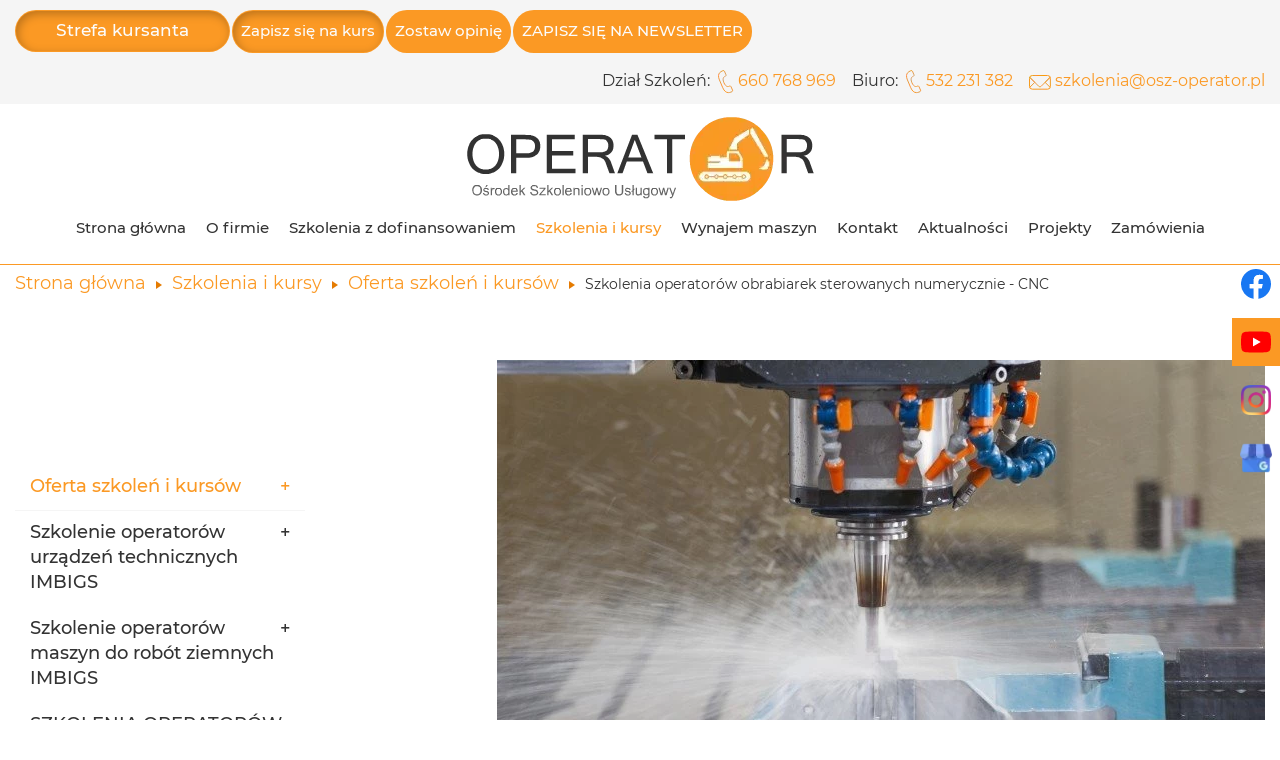

--- FILE ---
content_type: text/html; charset=utf-8
request_url: https://osz-operator.pl/szkolenia-i-kursy/oferta-szkolen-i-kursow/19-szkolenia-operatorow-obrabiarek-sterowanych-numerycznie-cnc
body_size: 12407
content:
<!DOCTYPE html>
<html lang="pl-PL" itemscope itemtype="https://schema.org/WebPage">
<head>
<meta http-equiv="X-UA-Compatible" content="IE=edge">
<meta name="viewport" content="width=device-width, initial-scale=1">
<meta name="SKYPE_TOOLBAR" content="SKYPE_TOOLBAR_PARSER_COMPATIBLE">
<meta name="format-detection" content="telephone=no">
<meta charset="utf-8">
	<meta name="twitter:card" content="summary">
	<meta name="twitter:title" content="Ośrodek szkoleniowo-usługowy we Włocławku – OSZ Operator">
	<meta name="twitter:description" content="Jesteśmy ośrodkiem szkoleniowym organizującym różnego rodzaju kursy pozwalające na przygotowanie się do egzaminów. Sprawdź aktualną ofertę naszych szkoleń.">
	<meta name="twitter:image" content="https://osz-operator.pl/images/design/box-offer-e-2.webp#joomlaImage://local-images/design/box-offer-e-2.webp?width=480&amp;amp;height=300">
	<meta property="og:title" content="Ośrodek szkoleniowo-usługowy we Włocławku – OSZ Operator">
	<meta property="og:type" content="website">
	<meta property="og:image" content="https://osz-operator.pl/images/design/box-offer-e-2.webp#joomlaImage://local-images/design/box-offer-e-2.webp?width=480&amp;amp;height=300">
	<meta property="og:description" content="Jesteśmy ośrodkiem szkoleniowym organizującym różnego rodzaju kursy pozwalające na przygotowanie się do egzaminów. Sprawdź aktualną ofertę naszych szkoleń.">
	<meta property="og:sitename" content="Ośrodek Szkoleniowo Usługowy Operator OSZ OPERATOR">
	<title>Szkolenia operatorów obrabiarek sterowanych numerycznie - CNC</title>
	<link href="https://osz-operator.pl/szkolenia-i-kursy/oferta-szkolen-i-kursow/19-szkolenia-operatorow-obrabiarek-sterowanych-numerycznie-cnc" rel="canonical">
	<link href="/szkolenia-i-kursy/oferta-szkolen-i-kursow/19-szkolenia-operatorow-obrabiarek-sterowanych-numerycznie-cnc?format=feed&amp;type=rss" rel="alternate" type="application/rss+xml" title="RSS 2.0">
	<link href="/szkolenia-i-kursy/oferta-szkolen-i-kursow/19-szkolenia-operatorow-obrabiarek-sterowanych-numerycznie-cnc?format=feed&amp;type=atom" rel="alternate" type="application/atom+xml" title="Atom 1.0">
	<link href="/images/design/favicon.ico" rel="icon" type="image/vnd.microsoft.icon">
	<style>.block427 .mod_djc2catitems {}.block427 .mod_djc2catitems .mod_djc2catitems_list li > a {font-family:montserrat_mediumregular,Arial,Helvetica,sans-serif;font-size:18px;color:rgba(51, 51, 51, 1);border-radius:0px !important;border-bottom:1px solid rgba(245, 245, 245, 1);}.block427 .mod_djc2catitems .mod_djc2catitems_list li.active > a,.block427 .mod_djc2catitems .mod_djc2catitems_list li.current > a {color:rgba(251, 153, 36, 1);background-color:rgba(0, 0, 0, 0);}.block427 .mod_djc2catitems .mod_djc2catitems_list li:not(.active):hover > a,.block427 .mod_djc2catitems .mod_djc2catitems_list li:not(.active) > a:focus,.block427 .mod_djc2catitems .mod_djc2catitems_list li:not(.current):hover > a,.block427 .mod_djc2catitems .mod_djc2catitems_list li:not(.current) > a:focus {color:rgba(251, 153, 36, 1);background-color:rgba(0, 0, 0, 0);}.block427 .navbar-toggle{}.block427 .navbar-toggle:hover,.block427 .navbar-toggle:focus{}.block427 .navbar-toggle .icon-bar{}.block427 ul.sidenav li a[data-toggle]{ width: auto !important;position: absolute;top: 0;right: 0;background: none !important; z-index: 999;border: none !important; }.block427 .mod_djc2catitems .mod_djc2catitems_list li > a.arrow[aria-expanded=false] {}.block427 .mod_djc2catitems .mod_djc2catitems_list li > a:hover + a.arrow[aria-expanded=false],.block427 .mod_djc2catitems .mod_djc2catitems_list li > a + a.arrow[aria-expanded=false]:hover {}.block427 .mod_djc2catitems .mod_djc2catitems_list li > a.arrow[aria-expanded=true] {}.block427 .mod_djc2catitems .mod_djc2catitems_list li > a:hover + a.arrow[aria-expanded=true],.block427 .mod_djc2catitems .mod_djc2catitems_list li > a + a.arrow[aria-expanded=true]:hover {}.block427 .mod_djc2catitems .mod_djc2catitems_list > li.deeper-products > ul {}.block427 .mod_djc2catitems .mod_djc2catitems_list > li.deeper-products > ul li > a {border-radius:0px !important;}.block427 .mod_djc2catitems .mod_djc2catitems_list > li.deeper-products > ul li.active > a,.block427 .mod_djc2catitems .mod_djc2catitems_list > li.deeper-products > ul li.current > a {}.block427 .mod_djc2catitems .mod_djc2catitems_list > li.deeper-products > ul li:not(.active):hover > a,.block427 .mod_djc2catitems .mod_djc2catitems_list > li.deeper-products > ul li:not(.active) > a:focus,.block427 .mod_djc2catitems .mod_djc2catitems_list > li.deeper-products > ul li:not(.current):hover > a,.block427 .mod_djc2catitems .mod_djc2catitems_list > li.deeper-products > ul li:not(.current) > a:focus {}</style>
	<style>.block298 .pathwayicon, .block298 .breadcrumbs span:not(:first-of-type) { position: relative; }.block298 .pathwayicon span { position: absolute; visibility: hidden; }</style>
	<style>.block298 .breadcrumbs .divider {margin-left:10px;margin-right:10px;}.block298 .breadcrumbs .active {}</style>

	
	
	
	
	
	
	
	
	
	
	
	
	
	
	
	
	
	
	
	
	
	<meta property="og:title" content="Szkolenia operatorów obrabiarek sterowanych numerycznie - CNC">
	<meta property="og:description" content="Szkolenia operatorów obrabiarek sterowanych numerycznie - CNC Podczas szkolenia operatorów obrabiarki CNC w OSU Operator z Włocławka uczestnicy zyskują odpowiednią wiedzę na temat budowy i sposobu działania urządzeń sterowanych numerycznie. Kurs obejmuje część praktyczną i teoretyczną – niezbędne...">
	<meta property="og:url" content="https://osz-operator.pl/szkolenia-i-kursy/oferta-szkolen-i-kursow/19-szkolenia-operatorow-obrabiarek-sterowanych-numerycznie-cnc">
	<meta property="og:image" content="https://osz-operator.pl/media/djcatalog2/images/category/0/szkolenia-operatorow-obrabiarek-sterowanych-numerycznie-cnc_f.webp">
	<meta property="og:image:width" content="768">
	<meta property="og:image:height" content="418">
	<meta property="twitter:card" content="summary">
	<meta property="twitter:title" content="Szkolenia operatorów obrabiarek sterowanych numerycznie - CNC">
	<meta property="twitter:description" content="Szkolenia operatorów obrabiarek sterowanych numerycznie - CNC Podczas szkolenia operatorów obrabiarki CNC w OSU Operator z Włocławka uczestnicy zyskują odpowiednią wiedzę na temat budowy i sposobu działania urządzeń sterowanych numerycznie. Kurs obejmuje część praktyczną i teoretyczną – niezbędne...">
	<meta property="twitter:image:src" content="https://osz-operator.pl/media/djcatalog2/images/category/0/szkolenia-operatorow-obrabiarek-sterowanych-numerycznie-cnc_f.webp">
	<meta property="twitter:image:width" content="768">
	<meta property="twitter:image:height" content="418">
	<link rel="preload stylesheet" as="style" href="/cache/fdd89b2f6d71a069789033322b60946b.css" fetchpriority="high">
	<link rel="preload stylesheet" as="style" media="screen and (min-width: 768px)" href="/cache/desktop.css" fetchpriority="low">





<script src="https://www.googletagmanager.com/gtag/js?id=G-QNL3P8ZFC5"></script><script>
window.dataLayer=window.dataLayer || [];
function gtag(){dataLayer.push(arguments);}
gtag('consent', 'default', {
    'ad_storage': 'denied',
    'ad_user_data': 'denied',
    'ad_personalization': 'denied',
    'analytics_storage': 'denied'
  });
gtag('js',new Date());
gtag('config','G-W6TSKT34LR');
gtag('config','G-QNL3P8ZFC5');
</script>
</head>
      <body class="body-xl page light  lang-pl" data-itemid="1083">


        <div id="wrapper">
            <div id="container">
                <header>
                                                <div class="center" data-center="1">
                    </div>
			        <div class="block116 ">

			
            <div class="col-xs-12">

								                <div class="inner row">
																										<div class="section116" data-position="sekcja-header-b" data-sid="116" data-parent="1"><div class="clearfix"></div></div>
			        <div class="block122 ">

			
            <div class="col-xs-12">

								                <div class="inner row">
																										<div class="section122" data-position="sekcja-header-b-gora" data-sid="122" data-parent="1">
<div class="clearfix"></div>
			        <div class="block430  align-center-xs align-center-sm align-left-md align-left-lg align-left-xl">

			
            <div class="col-xs-12 col-lg-12">

								                <div class="inner text-left">
																										<div class="navbar-custom">
<ul class="nav nav-pills menu">
<li class="item-1122 dropdown parent">
<span class="nav-header ">Strefa kursanta</span>
            <a class="dropdown-toggle" href="#" data-toggle="dropdown" role="button" aria-haspopup="true" aria-expanded="false"> <span class="caret"></span></a><ul class="dropdown-menu">
<li class="item-1123">
<a href="https://test-udt.pl/">Testy UDT</a>
</li>
<li class="item-1386">
<a href="/strefa-kursanta/testy-wit-aplikacja">TESTY - WIT - APLIKACJA</a>
</li>
<li class="item-1387">
<a href="/strefa-kursanta/testy-udt-tdt-aplikacja">TESTY – UDT / TDT - APLIKACJA</a>
</li>
<li class="item-1124">
<a href="https://nauka.osz-operator.pl/">Baza wiedzy</a>
</li>
<li class="item-1165">
<a href="https://osz-operator.pl/szkolenia-i-kursy/szkolenia-on-line">Szkolenia ON-LINE</a>
</li>
</ul>
</li>
<li class="item-1333">
<a href="/zapisz-sie-na-kurs">Zapisz się na kurs</a>
</li>
<li class="item-1388">
<a href="https://search.google.com/local/writereview?placeid=ChIJ8w8jYXCZHEcRNJFvTaHOono">Zostaw opinię</a>
</li>
<li class="item-1393">
<a href="/zapisz-sie-na-newsletter">ZAPISZ SIĘ NA NEWSLETTER</a>
</li>
</ul>
</div>
																		                    </div>
																				                    <div class="clearfix"></div>
                </div>
			                        </div>
			
			        <div class="block120 ">

			
            <div class="col-xs-12 col-sm-6 col-md-8 col-lg-6 col-sm-offset-3 col-md-offset-0 col-lg-offset-0">

								                <div class="inner text-right-xl text-right-lg text-right-md text-center-sm text-center-xs">
																										
	<div class="row"><div class="col-md-12">
<div>
<p><span style="font-size: 16px;">Dział Szkoleń:&nbsp;</span></p>
</div>
<div>
<p><span style="font-size: 16px;"><img src="/images/design/phone-icon.webp" alt="ikona telefonu" width="16" height="24" loading="lazy"> <a href="tel:+48660768969">660 768 969</a>&nbsp; &nbsp;</span></p>
</div>
<div>
<p><span style="font-size: 16px;">Biuro:&nbsp;</span></p>
</div>
<div>
<p><span style="font-size: 16px;"><img src="/images/design/phone-icon.webp" alt="ikona telefonu" width="16" height="24" loading="lazy"> <a href="tel:+48532231382">532 231 382</a> &nbsp;&nbsp;</span></p>
</div>
<div>
<p><span style="font-size: 16px;"><img src="/images/design/mail-icon.webp" alt="ikona maila" width="22" height="15" loading="lazy">&nbsp;<joomla-hidden-mail is-link="1" is-email="1" first="c3prb2xlbmlh" last="b3N6LW9wZXJhdG9yLnBs" text="c3prb2xlbmlhQG9zei1vcGVyYXRvci5wbA==" base="">Ten adres pocztowy jest chroniony przed spamowaniem. Aby go zobaczyć, konieczne jest włączenie w przeglądarce obsługi JavaScript.</joomla-hidden-mail></span></p>
</div>
</div></div>
																		                    </div>
																				                    <div class="clearfix"></div>
                </div>
			                        </div>
			<div class="clearfix"></div>
</div>																		                    </div>
																				                    <div class="clearfix"></div>
                </div>
			                        </div>
			<div class="clearfix"></div>
<div class="center"></div>
			        <div class="block117 ">

			
            <div class="col-xs-12">

								                <div class="inner row">
																										<div class="section117" data-position="sekcja-header-b-dol" data-sid="117" data-parent="1">
<div class="clearfix"></div>
			        <div class="block118  align-center">

			
            <div class="col-sm-12 col-lg-12 hidden-xs hidden-sm hidden-md">

								                <div class="inner text-center text-center-xl text-center-lg text-center-md text-center-sm text-center-xs">
																										
<a href="https://osz-operator.pl/" class="logo">
    <img src="/images/design/logo.webp" alt="Ośrodek Szkoleniowo Usługowy Operator Tomasz Pietras" loading="lazy">
</a>																		                    </div>
																				                    <div class="clearfix"></div>
                </div>
			                        </div>
			</div>
			        <div class="block119  align-center align-center-xs align-center-sm align-center-md align-center-lg align-center-xl">

			
            <div class="col-xs-12 col-lg-12">

								                <div class="inner text-center">
																										          <nav class="navbar navbar-default navbar-custom">
              <div class="navbar-header">
                  <div class="visible-md visible-sm visible-xs">
<a href="https://osz-operator.pl/" class="logo">
    <img src="/images/design/logo.webp" alt="Ośrodek Szkoleniowo Usługowy Operator Tomasz Pietras" loading="lazy">
</a>
</div>                <button type="button" class="navbar-toggle collapsed" data-toggle="collapse" data-target="#navbar-collapse-119" aria-expanded="false"><span class="sr-only">Toggle navigation</span> <span class="icon-bar"></span> <span class="icon-bar"></span> <span class="icon-bar"></span></button>
              </div>
              <div class="collapse navbar-collapse" id="navbar-collapse-119">
                <ul class="nav navbar-nav menu">
<li class="item-101">
<a href="/">Strona główna</a>
</li>
<li class="item-565 dropdown parent">
<a href="/o-firmie">O firmie</a>
            <a class="dropdown-toggle" href="#" data-toggle="dropdown" role="button" aria-haspopup="true" aria-expanded="false"> <span class="caret"></span></a><ul class="dropdown-menu">
<li class="item-591">
<a href="/o-firmie/o-nas">O nas</a>
</li>
<li class="item-1073">
<a href="/o-firmie/certyfikaty">Certyfikaty</a>
</li>
<li class="item-1074">
<a href="/o-firmie/referencje">Referencje</a>
</li>
<li class="item-1075">
<a href="/o-firmie/dotacje-ue">Dotacje UE</a>
</li>
<li class="item-1076">
<a href="/o-firmie/galeria">Galeria</a>
</li>
<li class="item-1077">
<a href="/o-firmie/projekty">Projekty</a>
</li>
</ul>
</li>
<li class="item-585 dropdown parent">
<a href="/szkolenia-z-dofinansowaniem">Szkolenia z dofinansowaniem</a>
            <a class="dropdown-toggle" href="#" data-toggle="dropdown" role="button" aria-haspopup="true" aria-expanded="false"> <span class="caret"></span></a><ul class="dropdown-menu">
<li class="item-1079">
<a href="/szkolenia-z-dofinansowaniem/baza-uslug-rozwojowych">Baza Usług Rozwojowych</a>
</li>
<li class="item-595">
<a href="/szkolenia-z-dofinansowaniem/krajowy-fundusz-szkoleniowy-kfs">Krajowy Fundusz Szkoleniowy- KFS</a>
</li>
<li class="item-1080">
<a href="/szkolenia-z-dofinansowaniem/bony-szkoleniowe">Bony Szkoleniowe</a>
</li>
<li class="item-1081">
<a href="/szkolenia-z-dofinansowaniem/rekonwersja">Rekonwersja</a>
</li>
</ul>
</li>
<li class="item-1082 active dropdown parent">
<a href="/szkolenia-i-kursy">Szkolenia i kursy</a>
            <a class="dropdown-toggle" href="#" data-toggle="dropdown" role="button" aria-haspopup="true" aria-expanded="false"> <span class="caret"></span></a><ul class="dropdown-menu">
<li class="item-1083 current active parent">
<a href="/szkolenia-i-kursy/oferta-szkolen-i-kursow">Oferta szkoleń i kursów</a>
</li>
<li class="item-1085">
<a href="/szkolenia-i-kursy/szkolenia-on-line">Szkolenia ON- LINE</a>
</li>
<li class="item-1086">
<a href="/szkolenia-i-kursy/nowa-oferta-szkolen">Nowa oferta szkoleń</a>
</li>
<li class="item-1087">
<a href="/szkolenia-i-kursy/platnosci">Płatności</a>
</li>
<li class="item-1088">
<a href="/szkolenia-i-kursy/egzaminy-testy-udt-wit-lukasiewicz">Egzaminy - Testy - UDT/ WIT Łukasiewicz</a>
</li>
<li class="item-1089">
<a href="/szkolenia-i-kursy/pliki-do-pobrania">Pliki do pobrania</a>
</li>
</ul>
</li>
<li class="item-584 dropdown parent">
<a href="/wynajem-maszyn">Wynajem maszyn</a>
            <a class="dropdown-toggle" href="#" data-toggle="dropdown" role="button" aria-haspopup="true" aria-expanded="false"> <span class="caret"></span></a><ul class="dropdown-menu">
<li class="item-1094">
<a href="/wynajem-maszyn/minikoparka-sany-sy-18">Minikoparka SANY SY 18</a>
</li>
<li class="item-1336">
<a href="/wynajem-maszyn/koparko-ladowarka-jcb-3cx">Koparko ładowarka JCB 3CX</a>
</li>
<li class="item-1095">
<a href="/wynajem-maszyn/koparko-ladowarka-caterpillar-432e">Koparko ładowarka Caterpillar 432E</a>
</li>
<li class="item-1096">
<a href="/wynajem-maszyn/minikoparka-caterpillar-3027">Minikoparka Caterpillar 302.7</a>
</li>
<li class="item-1097">
<a href="/wynajem-maszyn/mlot-hydrauliczny-do-koparki-cat">Młot hydrauliczny do koparki CAT</a>
</li>
<li class="item-1389">
<a href="/wynajem-maszyn/ladowarka-teleskopowa-jcb-535-125">Ładowarka teleskopowa JCB 535-125</a>
</li>
<li class="item-1390">
<a href="/wynajem-maszyn/ladowarka-liebherr-l-550">Ładowarka Liebherr L-550</a>
</li>
<li class="item-1391">
<a href="/wynajem-maszyn/walec-drogowy-bomag-45-tony">Walec drogowy BOMAG 4,5 tony</a>
</li>
<li class="item-1392">
<a href="/wynajem-maszyn/ladowarka-xcmg-lw-180k-6-ton">Ładowarka XCMG LW 180K 6 ton</a>
</li>
</ul>
</li>
<li class="item-567">
<a href="/kontakt">Kontakt</a>
</li>
<li class="item-586">
<a href="/aktualnosci">Aktualności</a>
</li>
<li class="item-1098 dropdown parent">
<a href="/projekty">Projekty</a>
            <a class="dropdown-toggle" href="#" data-toggle="dropdown" role="button" aria-haspopup="true" aria-expanded="false"> <span class="caret"></span></a><ul class="dropdown-menu">
<li class="item-1101">
<a href="/projekty/aktywizacja-spoleczno-zawodowa-w-powiecie-aleksandrowskim">Aktywizacja Społeczno- zawodowa w Powiecie Aleksandrowskim</a>
</li>
<li class="item-1102">
<a href="/projekty/swiadczenie-innowacyjnych-uslug-szkoleniowych-zakup-koparki">Świadczenie innowacyjnych usług szkoleniowych - zakup koparki</a>
</li>
<li class="item-1103">
<a href="/projekty/podjecie-dzgosp-w-zakresie-swiadczenia-uslug-minikoparka">Podjęcie dz.gosp. w zakresie świadczenia usług minikoparką</a>
</li>
<li class="item-1121">
<a href="/projekty/aktywizacja-spoleczno-zawodowa-na-rzecz-przeciwdzialaniu-wykluczeniu-spolecznemu-w-gminach-ciechocinek-waganiec-koneck">Aktywizacja społeczno-zawodowa na rzecz przeciwdziałaniu wykluczeniu społecznemu w gminach ciechocinek, waganiec, koneck”</a>
</li>
</ul>
</li>
<li class="item-1099 dropdown parent">
<a href="/zamowienia">Zamówienia</a>
            <a class="dropdown-toggle" href="#" data-toggle="dropdown" role="button" aria-haspopup="true" aria-expanded="false"> <span class="caret"></span></a><ul class="dropdown-menu">
<li class="item-1104">
<a href="/zamowienia/zapytanie-ofertowe-nr-012022">Zapytanie ofertowe nr 01/2022</a>
</li>
<li class="item-1105">
<a href="/zamowienia/zapytanie-ofertowe-nr-022022">Zapytanie ofertowe nr 02/2022</a>
</li>
</ul>
</li>
</ul>
</div>
</nav>
																		                    </div>
																				                    <div class="clearfix"></div>
                </div>
			                        </div>
			<div class="clearfix"></div>
<div class="center"><div class="clearfix"></div></div>																		                    </div>
																				                    <div class="clearfix"></div>
                </div>
			                        </div>
			<div class="clearfix"></div>
<div class="center"><div class="clearfix"></div></div>																		                    </div>
																				                    <div class="clearfix"></div>
                </div>
			                        </div>
			<div class="clearfix"></div>
<div class="center">
                    <div class="clearfix"></div>
                </div>
                                </header>
                <div id="main"> 
                    <div class="center">                    <div id="system-message-container">
	</div>


                                        </div>
			        <div class="block299 ">

			
            <div class="col-xs-12">

								                <div class="inner row">
																								                    <div class="center" data-center="1">
												<div class="section299" data-position="sekcja-breadcrumbs" data-sid="299" data-parent="1">
<div class="clearfix"></div>
			        <div class="block298 ">

			
            <div class="col-xs-12">

								                <div class="inner">
																										
<div class="breadcrumbs " itemscope itemtype="https://schema.org/BreadcrumbList">
    
    <span itemprop="itemListElement" itemscope itemtype="https://schema.org/ListItem"><a itemprop="item" href="/" class="pathwayicon">Strona główna<span itemprop="name">Strona główna</span></a><meta itemprop="position" content="1"></span><span class="divider"><img src="https://osz-operator.pl/images/design/breadcrumbs-icon.webp" alt="separator" loading="lazy"></span><span itemprop="itemListElement" itemscope itemtype="https://schema.org/ListItem"><a itemprop="item" href="/szkolenia-i-kursy" class="pathway"><span itemprop="name">Szkolenia i kursy</span></a><meta itemprop="position" content="2"></span><span class="divider"><img src="https://osz-operator.pl/images/design/breadcrumbs-icon.webp" alt="separator" loading="lazy"></span><span itemprop="itemListElement" itemscope itemtype="https://schema.org/ListItem"><a itemprop="item" href="/szkolenia-i-kursy/oferta-szkolen-i-kursow" class="pathway"><span itemprop="name">Oferta szkoleń i kursów</span></a><meta itemprop="position" content="3"></span><span class="divider"><img src="https://osz-operator.pl/images/design/breadcrumbs-icon.webp" alt="separator" loading="lazy"></span><span class="breadcrumbs_last" itemprop="name">Szkolenia operatorów obrabiarek sterowanych numerycznie - CNC</span>
</div>
																		                    </div>
																				                    <div class="clearfix"></div>
                </div>
			                        </div>
			<div class="clearfix"></div>
</div>						<div class="clearfix"></div>
</div>												                    </div>
																				                    <div class="clearfix"></div>
                </div>
			                        </div>
			<div class="clearfix"></div>
<div class="center">
                      <div class="left col-xs-12 col-sm-12 col-md-3">
                                            
			        <div class="block427 ">

			
            <div class="col-xs-12">

								                <div class="inner row">
																										<div class="mod_djc2catitems">
<ul class="nav menu mod_djc2catitems_list sidenav showarrow">
<li class="col-xs-12 djc_catid-10 level0 active parent deeper parent-expanded">
<a href="/szkolenia-i-kursy/oferta-szkolen-i-kursow">Oferta szkoleń i&nbsp;kursów</a><ul class="menu nav nav-child">
<li class="col-xs-12 djc_catid-31 level1 parent deeper">
<a href="/szkolenia-i-kursy/oferta-szkolen-i-kursow/31-szkolenie-operatorow-urzadzen-technicznych-imbigs">Szkolenie operatorów urządzeń technicznych IMBIGS</a><ul class="menu nav nav-child">
<li class="col-xs-12 djc_catid-81 level2"><a href="/szkolenia-i-kursy/oferta-szkolen-i-kursow/81-podajniki-do-betonu-wszystkie-klasa-iii">Podajniki do&nbsp;betonu wszystkie klasa III</a></li>
<li class="col-xs-12 djc_catid-82 level2"><a href="/szkolenia-i-kursy/oferta-szkolen-i-kursow/82-pompy-do-mieszanki-betonowej-wszystkie-klasa-iii">Pompy do&nbsp;mieszanki betonowej wszystkie klasa III</a></li>
<li class="col-xs-12 djc_catid-83 level2"><a href="/szkolenia-i-kursy/oferta-szkolen-i-kursow/83-rusztowania-budowlano-montazowe-metalowe-montaz-i-demontaz-1">Rusztowania budowlano-montażowe metalowe - montaż i&nbsp;demontaż</a></li>
<li class="col-xs-12 djc_catid-84 level2"><a href="/szkolenia-i-kursy/oferta-szkolen-i-kursow/84-wielozadaniowe-nosniki-sprzetow-bk">Wielozadaniowe nośniki sprzętów B/K</a></li>
</ul>
</li>
<li class="col-xs-12 djc_catid-29 level1 parent deeper">
<a href="/szkolenia-i-kursy/oferta-szkolen-i-kursow/29-szkolenie-operatorow-maszyn-do-robot-ziemnych-imbigs">Szkolenie operatorów maszyn do&nbsp;robót ziemnych IMBIGS</a><ul class="menu nav nav-child">
<li class="col-xs-12 djc_catid-32 level2"><a href="/szkolenia-i-kursy/oferta-szkolen-i-kursow/32-koparki-jednonaczyniowe">Koparki jednonaczyniowe</a></li>
<li class="col-xs-12 djc_catid-33 level2"><a href="/szkolenia-i-kursy/oferta-szkolen-i-kursow/33-koparkoladowarki">Koparkoładowarki</a></li>
<li class="col-xs-12 djc_catid-40 level2"><a href="/szkolenia-i-kursy/oferta-szkolen-i-kursow/40-ladowarki-jednonaczyniowe">Ładowarki jednonaczyniowe</a></li>
<li class="col-xs-12 djc_catid-36 level2"><a href="/szkolenia-i-kursy/oferta-szkolen-i-kursow/36-koparki-wielonaczyniowe-lancuchowe-do-rowow">Koparki wielonaczyniowe łańcuchowe do&nbsp;rowów</a></li>
<li class="col-xs-12 djc_catid-37 level2"><a href="/szkolenia-i-kursy/oferta-szkolen-i-kursow/37-spycharki">Spycharki</a></li>
<li class="col-xs-12 djc_catid-38 level2"><a href="/szkolenia-i-kursy/oferta-szkolen-i-kursow/38-rowniarki">Równiarki</a></li>
<li class="col-xs-12 djc_catid-39 level2"><a href="/szkolenia-i-kursy/oferta-szkolen-i-kursow/39-zgarniarki">Zgarniarki</a></li>
<li class="col-xs-12 djc_catid-41 level2"><a href="/szkolenia-i-kursy/oferta-szkolen-i-kursow/41-poglebiarki-jednoczerpakowe-plywajace">Pogłębiarki jednoczerpakowe pływające</a></li>
<li class="col-xs-12 djc_catid-42 level2"><a href="/szkolenia-i-kursy/oferta-szkolen-i-kursow/42-poglebiarki-wieloczerpakowe-plywajace">Pogłębiarki wieloczerpakowe pływające</a></li>
<li class="col-xs-12 djc_catid-43 level2"><a href="/szkolenia-i-kursy/oferta-szkolen-i-kursow/43-poglebiarki-ssace-srodladowe">Pogłębiarki ssące śródlądowe</a></li>
<li class="col-xs-12 djc_catid-44 level2"><a href="/szkolenia-i-kursy/oferta-szkolen-i-kursow/44-palownice">Palownice</a></li>
<li class="col-xs-12 djc_catid-45 level2"><a href="/szkolenia-i-kursy/oferta-szkolen-i-kursow/45-kafary">Kafary</a></li>
<li class="col-xs-12 djc_catid-46 level2"><a href="/szkolenia-i-kursy/oferta-szkolen-i-kursow/46-urzadzenia-wibracyjne-do-pograzania-i-wyrywania">Urządzenia wibracyjne do&nbsp;pogrążania i&nbsp;wyrywania</a></li>
<li class="col-xs-12 djc_catid-47 level2"><a href="/szkolenia-i-kursy/oferta-szkolen-i-kursow/47-wiertnice-do-kotwi">Wiertnice do&nbsp;kotwi</a></li>
<li class="col-xs-12 djc_catid-48 level2"><a href="/szkolenia-i-kursy/oferta-szkolen-i-kursow/48-wiertnice-dla-technologii-bez-wykopowych">Wiertnice dla technologii bez&nbsp;wykopowych</a></li>
</ul>
</li>
<li class="col-xs-12 djc_catid-30 level1 parent deeper">
<a href="/szkolenia-i-kursy/oferta-szkolen-i-kursow/30-szkolenia-operatorow-maszyn-dorobot-drogowych-imbigs">SZKOLENIA OPERATORÓW MASZYN DO ROBÓT Drogowych – IMBiGS</a><ul class="menu nav nav-child">
<li class="col-xs-12 djc_catid-49 level2"><a href="/szkolenia-i-kursy/oferta-szkolen-i-kursow/49-zespoly-maszyn-do-produkcji-mieszanek-mineralno-asfaltowych">Zespoły maszyn do&nbsp;produkcji mieszanek mineralno-asfaltowych</a></li>
<li class="col-xs-12 djc_catid-50 level2"><a href="/szkolenia-i-kursy/oferta-szkolen-i-kursow/50-maszyny-do-rozkladania-mieszanek-mineralno-asfaltowych">Maszyny do&nbsp;rozkładania mieszanek mineralno-asfaltowych</a></li>
<li class="col-xs-12 djc_catid-51 level2"><a href="/szkolenia-i-kursy/oferta-szkolen-i-kursow/51-repavery-i-remixery">Repavery i&nbsp;remixery</a></li>
<li class="col-xs-12 djc_catid-52 level2"><a href="/szkolenia-i-kursy/oferta-szkolen-i-kursow/52-remontery-nawierzchni-drog">Remontery nawierzchni dróg</a></li>
<li class="col-xs-12 djc_catid-53 level2"><a href="/szkolenia-i-kursy/oferta-szkolen-i-kursow/53-frezarki-do-nawierzchni-drog-samojezdne">Frezarki do&nbsp;nawierzchni dróg samojezdne</a></li>
<li class="col-xs-12 djc_catid-54 level2"><a href="/szkolenia-i-kursy/oferta-szkolen-i-kursow/54-przecinarki-do-nawierzchni-drog-o-napedzie-spalinowym">Przecinarki do&nbsp;nawierzchni dróg o&nbsp;napędzie spalinowym</a></li>
<li class="col-xs-12 djc_catid-55 level2"><a href="/szkolenia-i-kursy/oferta-szkolen-i-kursow/55-zespoly-maszyn-do-produkcji-mieszanek-betonowych">Zespoły maszyn do&nbsp;produkcji mieszanek betonowych</a></li>
<li class="col-xs-12 djc_catid-56 level2"><a href="/szkolenia-i-kursy/oferta-szkolen-i-kursow/56-maszyny-do-rozkladania-mieszanek-betonowych">Maszyny do&nbsp;rozkładania mieszanek betonowych</a></li>
<li class="col-xs-12 djc_catid-57 level2"><a href="/szkolenia-i-kursy/oferta-szkolen-i-kursow/57-maszyny-do-stabilizacji-gruntow">Maszyny do&nbsp;stabilizacji gruntów</a></li>
<li class="col-xs-12 djc_catid-58 level2"><a href="/szkolenia-i-kursy/oferta-szkolen-i-kursow/58-walce-drogowe">Walce drogowe</a></li>
<li class="col-xs-12 djc_catid-59 level2"><a href="/szkolenia-i-kursy/oferta-szkolen-i-kursow/59-pilarki-mechaniczne-do-scinki-drzew">Pilarki mechaniczne do&nbsp;ścinki drzew</a></li>
</ul>
</li>
<li class="col-xs-12 djc_catid-18 level1"><a href="/szkolenia-i-kursy/oferta-szkolen-i-kursow/szkolenia-spawalnicze">Szkolenia spawalnicze (TIG – MAG- MIG)</a></li>
<li class="col-xs-12 djc_catid-19 level1 current active"><a href="/szkolenia-i-kursy/oferta-szkolen-i-kursow/19-szkolenia-operatorow-obrabiarek-sterowanych-numerycznie-cnc">Szkolenia operatorów obrabiarek sterowanych numerycznie - CNC</a></li>
<li class="col-xs-12 djc_catid-20 level1"><a href="/szkolenia-i-kursy/oferta-szkolen-i-kursow/20-szkolenia-energetyczne-elektryczne-cieplownicze-gazowe">Szkolenia energetyczne: elektryczne, ciepłownicze, gazowe</a></li>
<li class="col-xs-12 djc_catid-21 level1"><a href="/szkolenia-i-kursy/oferta-szkolen-i-kursow/21-szkolenia-operatorow-urzadzen-transportu-bliskiego-udt">Szkolenia operatorów urządzeń transportu bliskiego – UDT</a></li>
<li class="col-xs-12 djc_catid-65 level1"><a href="/szkolenia-i-kursy/oferta-szkolen-i-kursow/65-szkolenia-wzakresie-stosowania-srodkow-ochrony-roslin-dla-rolnikow-wiorin">SZKOLENIA W ZAKRESIE STOSOWANIA ŚRODKÓW OCHRONY ROŚLIN DLA ROLNIKÓW - WIORiN</a></li>
<li class="col-xs-12 djc_catid-66 level1"><a href="/szkolenia-i-kursy/oferta-szkolen-i-kursow/66-szkolenia-wzakresie-kierowania-ruchem-drogowym-egzaminword">SZKOLENIA W ZAKRESIE KIEROWANIA RUCHEM DROGOWYM - Egzamin WORD</a></li>
<li class="col-xs-12 djc_catid-67 level1"><a href="/szkolenia-i-kursy/oferta-szkolen-i-kursow/67-kursy-pedagogiczne-dla-instruktorow-praktycznej-nauki-zawodu-kuratorium-oswiaty">KURSY PEDAGOGICZNE DLA INSTRUKTORÓW PRAKTYCZNEJ NAUKI ZAWODU - Kuratorium Oświaty</a></li>
<li class="col-xs-12 djc_catid-68 level1 parent deeper">
<a href="/szkolenia-i-kursy/oferta-szkolen-i-kursow/68-kursy-bhp">KURSY BHP</a><ul class="menu nav nav-child">
<li class="col-xs-12 djc_catid-79 level2"><a href="/szkolenia-i-kursy/oferta-szkolen-i-kursow/79-wstepne-ogolne">Wstępne ogólne</a></li>
<li class="col-xs-12 djc_catid-80 level2"><a href="/szkolenia-i-kursy/oferta-szkolen-i-kursow/80-okresowe">Okresowe</a></li>
</ul>
</li>
<li class="col-xs-12 djc_catid-69 level1 parent deeper">
<a href="/szkolenia-i-kursy/oferta-szkolen-i-kursow/69-kwalifikacyjne-kursy-zawodowe">KWALIFIKACYJNE KURSY ZAWODOWE</a><ul class="menu nav nav-child">
<li class="col-xs-12 djc_catid-71 level2"><a href="/szkolenia-i-kursy/oferta-szkolen-i-kursow/71-kucharz">Kucharz</a></li>
<li class="col-xs-12 djc_catid-72 level2"><a href="/szkolenia-i-kursy/oferta-szkolen-i-kursow/72-kelner">Kelner</a></li>
<li class="col-xs-12 djc_catid-73 level2"><a href="/szkolenia-i-kursy/oferta-szkolen-i-kursow/73-barman">Barman</a></li>
<li class="col-xs-12 djc_catid-74 level2"><a href="/szkolenia-i-kursy/oferta-szkolen-i-kursow/74-barista">Barista</a></li>
<li class="col-xs-12 djc_catid-75 level2"><a href="/szkolenia-i-kursy/oferta-szkolen-i-kursow/75-sprzedawca">Sprzedawca</a></li>
<li class="col-xs-12 djc_catid-76 level2"><a href="/szkolenia-i-kursy/oferta-szkolen-i-kursow/76-magazynier">Magazynier</a></li>
<li class="col-xs-12 djc_catid-77 level2"><a href="/szkolenia-i-kursy/oferta-szkolen-i-kursow/77-opiekun-osob-starszych-i-niepelnosprawnych">Opiekun osób starszych i&nbsp;niepełnosprawnych</a></li>
<li class="col-xs-12 djc_catid-78 level2"><a href="/szkolenia-i-kursy/oferta-szkolen-i-kursow/78-kursy-kosmetyczne-i-stylizacji-paznokci">Kursy kosmetyczne i&nbsp;stylizacji paznokci</a></li>
</ul>
</li>
</ul>
</li>
<li class="col-xs-12 djc_catid-87 level0"><a href="/szkolenia-i-kursy/szkolenia-on-line">Szkolenia ON- LINE</a></li>
<li class="col-xs-12 djc_catid-13 level0"><a href="/szkolenia-i-kursy/nowa-oferta-szkolen">Nowa oferta szkoleń</a></li>
<li class="col-xs-12 djc_catid-14 level0"><a href="/szkolenia-i-kursy/platnosci">Płatności</a></li>
<li class="col-xs-12 djc_catid-15 level0"><a href="/szkolenia-i-kursy/egzaminy-testy-udt-wit-lukasiewicz">Egzaminy - Testy</a></li>
<li class="col-xs-12 djc_catid-17 level0"><a href="/szkolenia-i-kursy/pliki-do-pobrania">Pliki do&nbsp;pobrania</a></li>
</ul>
</div>
																		                    </div>
																				                    <div class="clearfix"></div>
                </div>
			                        </div>
			
                                          </div>
                                          <div id="content" class="col-xs-12 col-sm-12 col-md-9">
                                                  <div id="djcatalog" class="djc_list djc_theme_domyslny" data-content="1">





    <div class="djc_category djc_clearfix">
        
        
        
        
                <div class="djc_description">
            <div class="djc_fulltext">
            <div class="row">
<div class="images text-center pull-right">
<div class="row">
            <div class="col-xs-12">
            <a data-gallery="djc_lb_0" data-title="szkolenia-operatorow-cnc" href="/media/djcatalog2/images/category/0/szkolenia-operatorow-obrabiarek-sterowanych-numerycznie-cnc_f.webp">
                <img id="djc_mainimage" class="img-polaroid" alt="szkolenia-operatorow-cnc" src="/media/djcatalog2/images/category/0/szkolenia-operatorow-obrabiarek-sterowanych-numerycznie-cnc_l.webp" loading="lazy">
            </a>
        </div>
        </div>
</div>
<div class="col-xs-12 col-md-7">
<h1>Szkolenia operatorów obrabiarek sterowanych numerycznie - CNC</h1>
<p>Podczas <strong>szkolenia operatorów obrabiarki CNC</strong> w&nbsp;OSU Operator z&nbsp;Włocławka uczestnicy zyskują odpowiednią wiedzę na&nbsp;temat budowy i&nbsp;sposobu działania urządzeń sterowanych numerycznie. Kurs obejmuje część praktyczną i&nbsp;teoretyczną – niezbędne materiały dydaktyczne są zawarte w&nbsp;cenie. Dysponujemy profesjonalnymi urządzeniami działającymi w&nbsp;technologii CNC, dlatego uczestnicy naszych szkoleń mogą zastosować zdobytą wiedzę w&nbsp;praktyce. Poszczególne kursy obejmują bowiem daną liczbę godzin spędzoną przy obsłudze obrabiarek z&nbsp;naszego parku maszynowego.</p>
<p>Kurs jest skierowany do&nbsp;osób, które nie&nbsp;mają żadnej wiedzy na&nbsp;temat obsługi i&nbsp;programowania obrabiarek CNC i&nbsp;chcą zdobyć ją od&nbsp;podstaw. Obejmuje on różnego rodzaju zadania, w&nbsp;tym pracę na&nbsp;podstawie rysunku technicznego w&nbsp;odpowiednim kodzie. Podczas szkolenia uczestnicy mogą nauczyć&nbsp;się czytać wspomnianą dokumentację, wykonywać odpowiednie pomiary i&nbsp;programować maszynę. Po&nbsp;zakończeniu szkolenia obrabiarki CNC kursant otrzymuje specjalny certyfikat, dający uprawnienia do&nbsp;pracy w&nbsp;wielu zakładach wykorzystujących technologię CNC.</p>
<p>W zakładach przemysłowych niezbędne jest uzyskanie również wielu innych certyfikatów. W&nbsp;naszym ośrodku oferujemy m.in.<span>&nbsp;</span><a href="/szkolenia-i-kursy/oferta-szkolen-i-kursow/szkolenia-spawalnicze">szkolenia spawalnicze TIG</a>&nbsp;pozwalające na&nbsp;legalną pracę jako spawacz. Umożliwiają one&nbsp;poszerzenie swoich umiejętności i&nbsp;kwalifikacji, co ma związek z&nbsp;obowiązującymi przepisami.</p>
<p>&nbsp;</p>
<h2>Zapraszamy na&nbsp;Kurs CNC z&nbsp;obsługi i&nbsp;programowania obrabiarek sterowanych numerycznie</h2>
<p>Dysponujemy dwoma salami z&nbsp;nowoczesnymi przemysłowymi maszynami numerycznymi przystosowanymi do&nbsp;szkoleń, w&nbsp;tym obrabiarką 5-osiową i&nbsp;nowoczesną maszyną pomiarową. Szkolenie CNC, w&nbsp;zależności od&nbsp;wybranego modułu, trwa: 50, 90 lub&nbsp;120 godzin lekcyjnych i&nbsp;składa&nbsp;się z&nbsp;części teoretycznej oraz&nbsp;praktycznej.</p>
<p>Pod nadzorem wysokiej klasy specjalistów kursanci przy pomocy nowoczesnych metod szkolenia z&nbsp;wykorzystaniem nowinek multimedialnych zostają profesjonalnie przygotowani do&nbsp;obsługi i&nbsp;programowania maszyn numerycznych. Szkolenie kończy&nbsp;się egzaminem i&nbsp;wydaniem stosownych zaświadczeń.</p>
<p>Stawiamy na&nbsp;skuteczność naszych kursów, <strong>dlatego wszystkie szkolenia dla operatorów obrabiarek CNC prowadzone są w&nbsp;kameralnych grupach</strong>, w&nbsp;których każdy uczestnik ma szansę na&nbsp;poznanie tajników obsługi urządzeń sterowanych numerycznie i&nbsp;zdobycie odpowiednich umiejętności praktycznych, które przygotują go do&nbsp;przyszłej pracy w&nbsp;zawodzie. Wszyscy uczestnicy mogą liczyć na&nbsp;wsparcie merytoryczne wykładowców i&nbsp;instruktorów przez cały okres trwania kursu.</p>
<p>&nbsp;</p>
<p>2. Program szkolenia z&nbsp;obsługi obrabiarki CNC obejmuje:</p>
<ul>
<li>Wybrane zagadnienia z&nbsp;budowy i&nbsp;zastosowania obrabiarek CNC.</li>
<li>Zasady budowy programów obróbki z&nbsp;wykorzystaniem kodów ISO.</li>
<li>Obsługa i&nbsp;manualne programowanie tokarek CNC.</li>
<li>Programowanie tokarki CNC z&nbsp;wykorzystaniem systemu komputerowego wspomagania.</li>
<li>Obsługa i&nbsp;manualne programowanie frezarek CNC.</li>
<li>Wykorzystanie systemów CAD do&nbsp;modelowania bryłowego.</li>
<li>Programowanie frezarki CNC z&nbsp;wykorzystaniem systemu komputerowego wspomagania.</li>
<li>Programowanie i&nbsp;obsługa współrzędnościowych maszyn pomiarowych.</li>
</ul>
<p>&nbsp;</p>
<p>3. Cel szkolenia operatorów obrabiarki CNC</p>
<p>Opanowanie podstaw obsługi i&nbsp;programowania dwuosiowych i&nbsp;trzyosiowych obrabiarek CNC oraz&nbsp;współrzędnościowej maszyny pomiarowej w&nbsp;stopniu pozwalającym na&nbsp;samodzielną pracę w&nbsp;tym zakresie.</p>
<p>Zapraszamy Klientów z&nbsp;Włocławka i&nbsp;okolic! Jesteśmy pewni, że nasze szkolenia z&nbsp;obsługi obrabiarek CNC spełnią oczekiwania wszystkich osób planujących pracę w&nbsp;zawodzie operatora. W&nbsp;przypadku pytań zachęcamy do&nbsp;kontaktu – chętnie udzielimy szczegółowych informacji dotyczących naszej pełnej oferty.</p>
<p><a class="btn btn-default btn-lg" href="/kontakt#formularz">Zapisz&nbsp;się na&nbsp;kurs</a></p>
</div>
</div>            </div>
                    </div>
        
            </div>














</div>
                          <div class="clearfix"></div>
                                              </div>
                      </div>                </div>
                <footer>
                    <div class="center" data-center="1">                    </div>
			        <div class="block314  align-center fixed">

			
            <div class="col-xs-12">

								                <div class="inner row text-center">
																										
	<div class="gotoup  row"><div class="col-md-12 glyphicon glyphicon-chevron-up fixed-up"></div></div>
																		                    </div>
																				                    <div class="clearfix"></div>
                </div>
			                        </div>
			<div class="clearfix"></div>
<div class="center"></div>
			        <div class="block345 ">

			
            <div class="col-xs-12">

								                <div class="inner">
																										
<div id="socialicons345" class="social-icons-container">
	<ul class="social-icons">
		<li><a class="csocial-link" href="https://www.facebook.com/OsrodekSzkoleniowoUslugowyOperator/" target="_blank"><img src="https://osz-operator.pl/media/mod_socialicons/img/icon-facebook.svg" alt="facebook" loading="lazy"></a></li>
<li><a class="csocial-link" href="https://www.youtube.com/@tomaszpietras7016" target="_blank" rel="nofollow"><img src="https://osz-operator.pl/media/mod_socialicons/img/icon-youtube.svg" alt="youtube" loading="lazy"></a></li>
<li><a class="csocial-link" href="https://www.instagram.com/operator.tomasz.pietras/?igsh=MTQ0MmF5NGV4M2h6aA%3D%3D" target="_blank"><img src="https://osz-operator.pl/media/mod_socialicons/img/icon-instagram.webp" alt="instagram" loading="lazy"></a></li>
<li><a class="csocial-link" href="https://www.google.com/maps/place/O%C5%9Brodek+Szkoleniowo+Us%C5%82ugowy+Operator+OSZ+OPERATOR/@52.664743,19.055101,14z/data=!4m5!3m4!1s0x0:0x7aa2cea14d6f9134!8m2!3d52.664743!4d19.0551008?hl=pl" target="_blank"><img src="https://osz-operator.pl/images/design/google-my-business.webp#joomlaImage://local-images/design/google-my-business.webp?width=30&height=28" alt="GMB" loading="lazy"></a></li>	</ul>
</div>
																		                    </div>
																				                    <div class="clearfix"></div>
                </div>
			                        </div>
			<div class="clearfix"></div>
<div class="center"></div>
			        <div class="block375 ">

			
            <div class="col-xs-12">

								                <div class="inner row">
																										<div class="section375" data-position="sekcja-footer-d_6308974fd361c" data-sid="375" data-parent="1"><div class="clearfix"></div></div>
			        <div class="block372  align-center">

			
            <div class="col-xs-12">

								                <div class="inner row">
																								                    <div class="center">
												<div class="navbar-custom">
<ul class="nav nav-pills menu">
<li class="item-101">
<a href="/">Strona główna</a>
</li>
<li class="item-565 parent">
<a href="/o-firmie">O firmie</a>
</li>
<li class="item-585 parent">
<a href="/szkolenia-z-dofinansowaniem">Szkolenia z dofinansowaniem</a>
</li>
<li class="item-1082 parent">
<a href="/szkolenia-i-kursy">Szkolenia i kursy</a>
</li>
<li class="item-584 parent">
<a href="/wynajem-maszyn">Wynajem maszyn</a>
</li>
<li class="item-567">
<a href="/kontakt">Kontakt</a>
</li>
<li class="item-586">
<a href="/aktualnosci">Aktualności</a>
</li>
<li class="item-1098 parent">
<a href="/projekty">Projekty</a>
</li>
<li class="item-1099 parent">
<a href="/zamowienia">Zamówienia</a>
</li>
</ul>
</div>
						<div class="clearfix"></div>
</div>												                    </div>
																				                    <div class="clearfix"></div>
                </div>
			                        </div>
			<div class="clearfix"></div>
<div class="center">
			        <div class="block373  align-center">

			
            <div class="col-xs-12">

								                <div class="inner text-center">
																										
	<div class="row"><div class="col-md-12">
<p style="text-align: center;"><a href="https://www.firmagodnazaufania.pl/company,63486,osrodek-szkoleniowo-uslugowy-operator" target="_blank" rel="noopener"><img style="width: 280px; height: 70px; border: 0;" title="Ośrodek Szkoleniowo Usługowy OPERATOR - 56603" src="https://www.firmagodnazaufania.pl/back-link/company-image/63486/dark_horizontal_pl.png" alt="Ośrodek Szkoleniowo Usługowy OPERATOR - 56603" loading="lazy"></a></p>
<p style="text-align: center;">&nbsp;</p>
</div></div>
<div class="row">
<div class="col-md-4">
<p class="text-stylekiiu54y1">Telefon:</p>
<p><a href="tel:+48660768969">660-768-969</a></p>
</div>
<div class="col-md-4">
<p class="text-stylekiiu54y1">Biuro:</p>
<p><a href="tel:+48532231382">532-231-382</a></p>
</div>
<div class="col-md-4">
<p class="text-stylekiiu54y1">E-mail:</p>
<p><joomla-hidden-mail is-link="1" is-email="1" first="c3prb2xlbmlh" last="b3N6LW9wZXJhdG9yLnBs" text="c3prb2xlbmlhQG9zei1vcGVyYXRvci5wbA==" base="">Ten adres pocztowy jest chroniony przed spamowaniem. Aby go zobaczyć, konieczne jest włączenie w przeglądarce obsługi JavaScript.</joomla-hidden-mail></p>
</div>
</div>
																		                    </div>
																				                    <div class="clearfix"></div>
                </div>
			                        </div>
			</div>
			        <div class="block374 ">

			
            <div class="col-xs-12">

								                <div class="inner row text-center">
																										
	<div class="row"><div class="col-md-12">
<p style="text-align: justify;"><a href="/polityka-prywatnosci" target="_blank" rel="nofollow noopener noreferrer">Polityka prywatności</a> &nbsp; &nbsp;<a href="/polityka-cookies" target="_blank" rel="nofollow noopener noreferrer">Polityka Cookies</a></p>
<p>Wszelkie prawa zastrzeżone © 2026 <a href="https://wenet.pl/" target="_blank" rel="nofollow noopener noreferrer">WeNet</a></p>
</div></div>
																		                    </div>
																				                    <div class="clearfix"></div>
                </div>
			                        </div>
			<div class="clearfix"></div>
<div class="center"><div class="clearfix"></div></div>																		                    </div>
																				                    <div class="clearfix"></div>
                </div>
			                        </div>
			<div class="clearfix"></div>
<div class="center">
                    <div class="clearfix"></div>
</div>                </footer>
            </div>
        </div>
      <span itemscope itemtype="https://schema.org/Organization" itemid="https://osz-operator.pl/#organization"><meta itemprop="name" content="Ośrodek Szkoleniowo Usługowy OPERATOR">
<meta itemprop="legalName" content="Ośrodek Szkoleniowo Usługowy OPERATOR">
<meta itemprop="description" content="Ośrodek szkoleniowo-usługowy prowadzący szkolenia zawodowe.">
<link itemprop="url" href="https://osz-operator.pl">
<link itemprop="logo" href="https://osz-operator.pl/images/design/logo.webp">
<meta itemprop="taxID" content="8911427486">
<meta itemprop="identifier" content="REGON:341316130">
<meta itemprop="telephone" content="+48660768969">
<meta itemprop="email" content="szkolenia@osz-operator.pl">
<span itemprop="address" itemscope itemtype="https://schema.org/PostalAddress"><meta itemprop="streetAddress" content="Toruńska 30">
<meta itemprop="addressLocality" content="Włocławek">
<meta itemprop="postalCode" content="87-800">
<meta itemprop="addressRegion" content="kujawsko-pomorskie">
<meta itemprop="addressCountry" content="PL"></span><span itemprop="brand" itemscope itemtype="https://schema.org/Brand" itemid="https://osz-operator.pl/#brand"><meta itemprop="name" content="OPERATOR"></span></span><span itemscope itemtype="https://schema.org/LocalBusiness"><meta itemprop="name" content="OSZU OPERATOR – Włocławek, Toruńska 30">
<meta itemprop="telephone" content="+48660768969">
<link itemprop="url" href="https://osz-operator.pl">
<meta itemprop="priceRange" content="$$">
<link itemprop="parentOrganization" href="https://osz-operator.pl/#organization">
<link itemprop="image" href="https://osz-operator.pl/images/design/logo.webp">
<span itemprop="address" itemscope itemtype="https://schema.org/PostalAddress"><meta itemprop="streetAddress" content="Toruńska 30">
<meta itemprop="addressLocality" content="Włocławek">
<meta itemprop="postalCode" content="87-800">
<meta itemprop="addressRegion" content="kujawsko-pomorskie">
<meta itemprop="addressCountry" content="PL"></span><span itemprop="geo" itemscope itemtype="https://schema.org/GeoCoordinates"><meta itemprop="latitude" content="52.6647471">
<meta itemprop="longitude" content="19.0524948"></span><link itemprop="hasMap" href="https://maps.app.goo.gl/4cF8yL6fTNVWjMMY8">
<meta itemprop="openingHours" content="Mo-Fr 07:30-15:30"></span><span itemscope itemtype="https://schema.org/LocalBusiness"><meta itemprop="name" content="OSZU OPERATOR – Włocławek, Al. Jana Pawła II 15">
<meta itemprop="telephone" content="+48660768969">
<link itemprop="url" href="https://osz-operator.pl">
<meta itemprop="priceRange" content="$$">
<link itemprop="parentOrganization" href="https://osz-operator.pl/#organization">
<link itemprop="image" href="https://osz-operator.pl/images/design/logo.webp">
<span itemprop="address" itemscope itemtype="https://schema.org/PostalAddress"><meta itemprop="streetAddress" content="Al. Jana Pawła II 15">
<meta itemprop="addressLocality" content="Włocławek">
<meta itemprop="postalCode" content="87-800">
<meta itemprop="addressRegion" content="kujawsko-pomorskie">
<meta itemprop="addressCountry" content="PL"></span><span itemprop="geo" itemscope itemtype="https://schema.org/GeoCoordinates"><meta itemprop="latitude" content="52.664743">
<meta itemprop="longitude" content="19.055101"></span><link itemprop="hasMap" href="https://maps.app.goo.gl/hN3Md5cKN4sqs6co8"></span><span itemscope itemtype="https://schema.org/LocalBusiness"><meta itemprop="name" content="OSZU OPERATOR – Łówkowice 34">
<meta itemprop="telephone" content="+48660768969">
<link itemprop="url" href="https://osz-operator.pl">
<meta itemprop="priceRange" content="$$">
<link itemprop="parentOrganization" href="https://osz-operator.pl/#organization">
<link itemprop="image" href="https://osz-operator.pl/images/design/logo.webp">
<span itemprop="address" itemscope itemtype="https://schema.org/PostalAddress"><meta itemprop="streetAddress" content="Łówkowice 34">
<meta itemprop="addressLocality" content="Bądkowo">
<meta itemprop="postalCode" content="87-704">
<meta itemprop="addressRegion" content="kujawsko-pomorskie">
<meta itemprop="addressCountry" content="PL"></span><span itemprop="geo" itemscope itemtype="https://schema.org/GeoCoordinates"><meta itemprop="latitude" content="52.7533335">
<meta itemprop="longitude" content="18.8106628"></span><link itemprop="hasMap" href="https://maps.app.goo.gl/JXSUuAdmLpDdG39E7"></span><span itemscope itemtype="https://schema.org/WebSite"><link itemprop="url" href="https://osz-operator.pl/">
<meta itemprop="name" content="Ośrodek Szkoleniowo Usługowy OPERATOR">
<span itemprop="potentialAction" itemscope itemtype="https://schema.org/SearchAction"><meta itemprop="target" content="https://osz-operator.pl/search?q={search_term_string}">
<meta itemprop="query-input" content="required name=search_term_string"></span></span><span itemscope itemtype="https://schema.org/WebPage"><meta itemprop="name" content="Strona główna - Ośrodek Szkoleniowo Usługowy OPERATOR">
<meta itemprop="url" content="https://osz-operator.pl/">
<meta itemprop="description" content="Ośrodek szkoleniowo-usługowy prowadzący szkolenia zawodowe.">
<link itemprop="about" href="https://osz-operator.pl/#organization"></span>  

<script src="/media/vendor/jquery/js/jquery.min.js?3.7.1"></script><script src="/media/legacy/js/jquery-noconflict.min.js?647005fc12b79b3ca2bb30c059899d5994e3e34d"></script><script src="https://osz-operator.pl/cache/fdd89b2f6d71a069789033322b60946b.js"></script><script type="application/json" class="joomla-script-options new">{"joomla.jtext":{"COM_DJCATALOG2_ADD_TO_CART_ERROR_COMBINATION_PARAMS_INVALID":"Wybierz wszystkie dostępne możliwości dla tego produktu.","COM_DJCATALOG2_PRODUCT_OUT_OF_STOCK":"niedostępny","COM_DJCATALOG2_PRODUCT_IN_STOCK":"w magazynie","COM_DJCATALOG2_PRODUCT_IN_STOCK_QTY":"W magazynie (%s items)","RLTA_BUTTON_SCROLL_LEFT":"Scroll buttons to the left","RLTA_BUTTON_SCROLL_RIGHT":"Scroll buttons to the right"},"system.paths":{"root":"","rootFull":"https:\/\/osz-operator.pl\/","base":"","baseFull":"https:\/\/osz-operator.pl\/"},"csrf.token":"bfece429f538b9ceabfc95f06ec5a139"}</script><script src="/media/system/js/core.min.js?37ffe4186289eba9c5df81bea44080aff77b9684"></script><script src="/media/vendor/webcomponentsjs/js/webcomponents-bundle.min.js?2.8.0" nomodule defer></script><script src="/media/vendor/bootstrap/js/bootstrap-es5.min.js?5.3.2" nomodule defer></script><script src="/media/system/js/joomla-hidden-mail-es5.min.js?b2c8377606bb898b64d21e2d06c6bb925371b9c3" nomodule defer></script><script src="/media/vendor/bootstrap/js/alert.min.js?5.3.2" type="module"></script><script src="/media/vendor/bootstrap/js/button.min.js?5.3.2" type="module"></script><script src="/media/vendor/bootstrap/js/carousel.min.js?5.3.2" type="module"></script><script src="/media/vendor/bootstrap/js/collapse.min.js?5.3.2" type="module"></script><script src="/media/vendor/bootstrap/js/dropdown.min.js?5.3.2" type="module"></script><script src="/media/vendor/bootstrap/js/modal.min.js?5.3.2" type="module"></script><script src="/media/vendor/bootstrap/js/offcanvas.min.js?5.3.2" type="module"></script><script src="/media/vendor/bootstrap/js/popover.min.js?5.3.2" type="module"></script><script src="/media/vendor/bootstrap/js/scrollspy.min.js?5.3.2" type="module"></script><script src="/media/vendor/bootstrap/js/tab.min.js?5.3.2" type="module"></script><script src="/media/vendor/bootstrap/js/toast.min.js?5.3.2" type="module"></script><script src="/media/system/js/joomla-hidden-mail.min.js?065992337609bf436e2fedbcbdc3de1406158b97" type="module"></script><script>rltaSettings = {"switchToAccordions":true,"switchBreakPoint":576,"buttonScrollSpeed":5,"addHashToUrls":true,"rememberActive":false,"wrapButtons":false}</script><script>
				window.DJC2BaseUrl = "";
			</script><script>jQuery(function() {
                jQuery(".block427 a.arrow").html("<i class=\"fa fa-plus\"><\/i>").css("font-size","inherit");
        jQuery(".block427 .sidenav ul").each(function()
            {
                jQuery(this).on("show.bs.collapse", function (e) {
                        jQuery(e.target).prev("a[data-toggle]").html("<i class=\"fa fa-minus\"><\/i>").css("font-size","inherit");
                });

                jQuery(this).on("hide.bs.collapse", function (e) {
                        jQuery(e.target).prev("a[data-toggle]").html("<i class=\"fa fa-plus\"><\/i>").css("font-size","inherit");
                });
                });
        });
jQuery(function() {
jQuery(".block427 .sidenav ul").each(function()
{
    jQuery(this).on("show.bs.collapse", function (e) {
        jQuery(this).parent().addClass("parent-expanded");
    });

    jQuery(this).on("hide.bs.collapse", function (e) {
        jQuery(this).parent().removeClass("parent-expanded"); 
    });
    });
});
</script><script src="https://www.testy-wit.pl/embed.js"></script><script src="https://www.testy-udt.pl/embed.js"></script>
</body>
</html>

--- FILE ---
content_type: text/css
request_url: https://osz-operator.pl/cache/desktop.css
body_size: 1829
content:
.block118 > div > div.inner {position: relative;}.block118 strong {font-weight:normal}.body-xs .block118 strong {font-weight:normal}.body-sm .block118 strong {font-weight:normal}.body-md .block118 strong {font-weight:normal}.body-lg .block118 strong {font-weight:normal}.body-xl .block118 strong {font-weight:normal}
.block150 > div > div.inner {position: relative;}.body-xs .block150 > div > div.inner {-webkit-animation-duration: 0s;-moz-animation-duration: 0s;-o-animation-duration: 0s;animation-duration: 0s;opacity:1;transform:none;-webkit-transfon:none;-moz-transform:none;-o-transform:none;opacity:1;transform:none;-webkit-transfon:none;-moz-transform:none;-o-transform:none;}.body-sm .block150 > div > div.inner {-webkit-animation-duration: 0s;-moz-animation-duration: 0s;-o-animation-duration: 0s;animation-duration: 0s;opacity:1;transform:none;-webkit-transfon:none;-moz-transform:none;-o-transform:none;}.block150 strong {font-weight:normal}.body-xs .block150 strong {font-weight:normal}.body-sm .block150 strong {font-weight:normal}.body-md .block150 strong {font-weight:normal}.body-lg .block150 strong {font-weight:normal}.body-xl .block150 strong {font-weight:normal}.body-sm .block150 > div > div.inner .btn {margin-top:8px !important;}
.block150 .slider .slick-dots li button::before {width:15px;height:15px;background:rgba(232, 126, 0, 1);height:15px;border-radius: 100%;opacity: 1}.block150 .slider .slick-dots li:hover::before {opacity: 1}.block150 .slider .slick-dots li {margin: 0 35px;}.block150 .slider .slick-dots li.slick-active > button::before {background:rgba(0, 0, 0, 1);}.slick-next:before { content: unset; }.slick-prev:before { content: unset; }.block150 .slider .slick-prev,.block150 .slider:hover .slick-prev{background:url(https://osz-operator.pl/images/design/arrow-slider-left.webp) 0 50% no-repeat; left: 0; z-index: 999; width: 60px; height: 120px;margin-left:10px;}.block150 .slider .slick-next,.block150 .slider:hover .slick-next{background:url(https://osz-operator.pl/images/design/arrow-slider-right.webp) 100% 50% no-repeat; right: 0; z-index: 999; width: 60px; height: 120px;margin-right:10px;}.block150 .slider .slick-prev {left: -100px;}.block150 .slider .slick-next {right: -100px;}.block150 .slider .slick-dots{top:auto;bottom:0;text-align:left}.block150 .slider .slick-dots {margin-left:120px;margin-bottom:10px;}.block150 .slider .jquery-background-video-wrapper {height:500px;}.block150 .slick-dots { bottom: unset }.slider .slide19 .description { width: 100%; }.slider .slide19 .description {font-family:montserratbold,Arial,Helvetica,sans-serif;color:rgba(51, 51, 51, 1);line-height:1.5;text-decoration: unset;}.slider .slide19 .description:hover {text-decoration: unset;}.body-xs .slider .slide19 .description {font-family:montserratbold,Arial,Helvetica,sans-serif;color:rgba(51, 51, 51, 1);}.body-sm .slider .slide19 .description {font-family:montserratbold,Arial,Helvetica,sans-serif;font-size:13px;color:rgba(51, 51, 51, 1);}.body-md .slider .slide19 .description {font-family:montserratbold,Arial,Helvetica,sans-serif;font-size:14px;color:rgba(51, 51, 51, 1);}.body-lg .slider .slide19 .description {font-family:montserratbold,Arial,Helvetica,sans-serif;color:rgba(51, 51, 51, 1);}.body-xl .slider .slide19 .description {font-family:montserratbold,Arial,Helvetica,sans-serif;color:rgba(51, 51, 51, 1);}.slider .slide19 .description {/*Użyj narzędzia z https://www.cssmatic.com/box-shadow i wklej wygenerowany kod CSS*/}.slider .slide19 .description h3 {font-family:montserratregular,Arial,Helvetica,sans-serif;color:rgba(51, 51, 51, 1);margin-bottom:20px;line-height:1.1;text-decoration: unset;}.slider .slide19 .description h3:hover {text-decoration: unset;}.body-xs .slider .slide19 .description h3 {font-family:montserratregular,Arial,Helvetica,sans-serif;color:rgba(51, 51, 51, 1);}.body-sm .slider .slide19 .description h3 {font-family:montserratregular,Arial,Helvetica,sans-serif;font-size:25px;color:rgba(51, 51, 51, 1);}.body-md .slider .slide19 .description h3 {font-family:montserratregular,Arial,Helvetica,sans-serif;font-size:40px;color:rgba(51, 51, 51, 1);}.body-lg .slider .slide19 .description h3 {font-family:montserratregular,Arial,Helvetica,sans-serif;font-size:50px;color:rgba(51, 51, 51, 1);}.body-xl .slider .slide19 .description h3 {font-family:montserratregular,Arial,Helvetica,sans-serif;font-size:60px;color:rgba(51, 51, 51, 1);}.slider .slide19 .description .heading3 {font-family:montserratregular,Arial,Helvetica,sans-serif;color:rgba(51, 51, 51, 1);margin-bottom:20px;line-height:1.1;text-decoration: unset;}.slider .slide19 .description .heading3:hover {text-decoration: unset;}.body-xs .slider .slide19 .description .heading3 {font-family:montserratregular,Arial,Helvetica,sans-serif;color:rgba(51, 51, 51, 1);}.body-sm .slider .slide19 .description .heading3 {font-family:montserratregular,Arial,Helvetica,sans-serif;font-size:25px;color:rgba(51, 51, 51, 1);}.body-md .slider .slide19 .description .heading3 {font-family:montserratregular,Arial,Helvetica,sans-serif;font-size:40px;color:rgba(51, 51, 51, 1);}.body-lg .slider .slide19 .description .heading3 {font-family:montserratregular,Arial,Helvetica,sans-serif;font-size:50px;color:rgba(51, 51, 51, 1);}.body-xl .slider .slide19 .description .heading3 {font-family:montserratregular,Arial,Helvetica,sans-serif;font-size:60px;color:rgba(51, 51, 51, 1);}.slider .slide19 .description h4 {font-family:montserratregular,Arial,Helvetica,sans-serif;color:rgba(51, 51, 51, 1);margin-bottom:20px;line-height:1.1;text-decoration: unset;}.slider .slide19 .description h4:hover {text-decoration: unset;}.body-xs .slider .slide19 .description h4 {font-family:montserratregular,Arial,Helvetica,sans-serif;color:rgba(51, 51, 51, 1);}.body-sm .slider .slide19 .description h4 {font-family:montserratregular,Arial,Helvetica,sans-serif;font-size:25px;color:rgba(51, 51, 51, 1);}.body-md .slider .slide19 .description h4 {font-family:montserratregular,Arial,Helvetica,sans-serif;font-size:30px;color:rgba(51, 51, 51, 1);}.body-lg .slider .slide19 .description h4 {font-family:montserratregular,Arial,Helvetica,sans-serif;font-size:35px;color:rgba(51, 51, 51, 1);}.body-xl .slider .slide19 .description h4 {font-family:montserratregular,Arial,Helvetica,sans-serif;font-size:40px;color:rgba(51, 51, 51, 1);}.slider .slide19 .description .heading4 {font-family:montserratregular,Arial,Helvetica,sans-serif;color:rgba(51, 51, 51, 1);margin-bottom:20px;line-height:1.1;text-decoration: unset;}.slider .slide19 .description .heading4:hover {text-decoration: unset;}.body-xs .slider .slide19 .description .heading4 {font-family:montserratregular,Arial,Helvetica,sans-serif;color:rgba(51, 51, 51, 1);}.body-sm .slider .slide19 .description .heading4 {font-family:montserratregular,Arial,Helvetica,sans-serif;font-size:25px;color:rgba(51, 51, 51, 1);}.body-md .slider .slide19 .description .heading4 {font-family:montserratregular,Arial,Helvetica,sans-serif;font-size:30px;color:rgba(51, 51, 51, 1);}.body-lg .slider .slide19 .description .heading4 {font-family:montserratregular,Arial,Helvetica,sans-serif;font-size:35px;color:rgba(51, 51, 51, 1);}.body-xl .slider .slide19 .description .heading4 {font-family:montserratregular,Arial,Helvetica,sans-serif;font-size:40px;color:rgba(51, 51, 51, 1);}.slider .slide19 .description {height: 100%;}.slider .slide19 .description .text {height: 100%;}.slider .slide19 .description .text {display: flex; justify-content: center; flex-direction: column;}.slider .slide18 .btn { z-index: 9999; }.slider .slide18  a.btn.btn, .slider .slide18  button.btn, .slider .slide18  .btn, .slider .slide18  .rsform .btn[type=submit], .slider .slide18  .rsform .btn[type=reset], .slider .slide18  .btn:active{margin-top:40px;/*Użyj narzędzia z https://www.cssmatic.com/box-shadow i wklej wygenerowany kod CSS*/}.slider .slide18  a.btn.btn:hover, .slider .slide18  button.btn:hover, .slider .slide18  a.btn:focus, .slider .slide18  button.btn:focus, .slider .slide18  .btn:focus, .slider .slide18  .btn.hovered,.slider .slide18  .btn:hover {/*Użyj narzędzia z https://www.cssmatic.com/box-shadow i wklej wygenerowany kod CSS*/}.slider .slide18 .description { width: 100%; }.slider .slide18 .description {font-family:montserratbold,Arial,Helvetica,sans-serif;color:rgba(51, 51, 51, 1);line-height:1.5;text-decoration: unset;}.slider .slide18 .description:hover {text-decoration: unset;}.body-xs .slider .slide18 .description {font-family:montserratbold,Arial,Helvetica,sans-serif;color:rgba(51, 51, 51, 1);}.body-sm .slider .slide18 .description {font-family:montserratbold,Arial,Helvetica,sans-serif;font-size:13px;color:rgba(51, 51, 51, 1);}.body-md .slider .slide18 .description {font-family:montserratbold,Arial,Helvetica,sans-serif;font-size:14px;color:rgba(51, 51, 51, 1);}.body-lg .slider .slide18 .description {font-family:montserratbold,Arial,Helvetica,sans-serif;color:rgba(51, 51, 51, 1);}.body-xl .slider .slide18 .description {font-family:montserratbold,Arial,Helvetica,sans-serif;color:rgba(51, 51, 51, 1);}.slider .slide18 .description {/*Użyj narzędzia z https://www.cssmatic.com/box-shadow i wklej wygenerowany kod CSS*/}.slider .slide18 .description h3 {font-family:montserratregular,Arial,Helvetica,sans-serif;color:rgba(51, 51, 51, 1);margin-bottom:20px;line-height:1.1;text-decoration: unset;}.slider .slide18 .description h3:hover {text-decoration: unset;}.body-xs .slider .slide18 .description h3 {font-family:montserratregular,Arial,Helvetica,sans-serif;color:rgba(51, 51, 51, 1);}.body-sm .slider .slide18 .description h3 {font-family:montserratregular,Arial,Helvetica,sans-serif;font-size:25px;color:rgba(51, 51, 51, 1);}.body-md .slider .slide18 .description h3 {font-family:montserratregular,Arial,Helvetica,sans-serif;font-size:40px;color:rgba(51, 51, 51, 1);}.body-lg .slider .slide18 .description h3 {font-family:montserratregular,Arial,Helvetica,sans-serif;font-size:50px;color:rgba(51, 51, 51, 1);}.body-xl .slider .slide18 .description h3 {font-family:montserratregular,Arial,Helvetica,sans-serif;font-size:60px;color:rgba(51, 51, 51, 1);}.slider .slide18 .description .heading3 {font-family:montserratregular,Arial,Helvetica,sans-serif;color:rgba(51, 51, 51, 1);margin-bottom:20px;line-height:1.1;text-decoration: unset;}.slider .slide18 .description .heading3:hover {text-decoration: unset;}.body-xs .slider .slide18 .description .heading3 {font-family:montserratregular,Arial,Helvetica,sans-serif;color:rgba(51, 51, 51, 1);}.body-sm .slider .slide18 .description .heading3 {font-family:montserratregular,Arial,Helvetica,sans-serif;font-size:25px;color:rgba(51, 51, 51, 1);}.body-md .slider .slide18 .description .heading3 {font-family:montserratregular,Arial,Helvetica,sans-serif;font-size:40px;color:rgba(51, 51, 51, 1);}.body-lg .slider .slide18 .description .heading3 {font-family:montserratregular,Arial,Helvetica,sans-serif;font-size:50px;color:rgba(51, 51, 51, 1);}.body-xl .slider .slide18 .description .heading3 {font-family:montserratregular,Arial,Helvetica,sans-serif;font-size:60px;color:rgba(51, 51, 51, 1);}.slider .slide18 .description h4 {font-family:montserratregular,Arial,Helvetica,sans-serif;color:rgba(51, 51, 51, 1);margin-bottom:20px;line-height:1.1;text-decoration: unset;}.slider .slide18 .description h4:hover {text-decoration: unset;}.body-xs .slider .slide18 .description h4 {font-family:montserratregular,Arial,Helvetica,sans-serif;color:rgba(51, 51, 51, 1);}.body-sm .slider .slide18 .description h4 {font-family:montserratregular,Arial,Helvetica,sans-serif;font-size:25px;color:rgba(51, 51, 51, 1);}.body-md .slider .slide18 .description h4 {font-family:montserratregular,Arial,Helvetica,sans-serif;font-size:30px;color:rgba(51, 51, 51, 1);}.body-lg .slider .slide18 .description h4 {font-family:montserratregular,Arial,Helvetica,sans-serif;font-size:35px;color:rgba(51, 51, 51, 1);}.body-xl .slider .slide18 .description h4 {font-family:montserratregular,Arial,Helvetica,sans-serif;font-size:40px;color:rgba(51, 51, 51, 1);}.slider .slide18 .description .heading4 {font-family:montserratregular,Arial,Helvetica,sans-serif;color:rgba(51, 51, 51, 1);margin-bottom:20px;line-height:1.1;text-decoration: unset;}.slider .slide18 .description .heading4:hover {text-decoration: unset;}.body-xs .slider .slide18 .description .heading4 {font-family:montserratregular,Arial,Helvetica,sans-serif;color:rgba(51, 51, 51, 1);}.body-sm .slider .slide18 .description .heading4 {font-family:montserratregular,Arial,Helvetica,sans-serif;font-size:25px;color:rgba(51, 51, 51, 1);}.body-md .slider .slide18 .description .heading4 {font-family:montserratregular,Arial,Helvetica,sans-serif;font-size:30px;color:rgba(51, 51, 51, 1);}.body-lg .slider .slide18 .description .heading4 {font-family:montserratregular,Arial,Helvetica,sans-serif;font-size:35px;color:rgba(51, 51, 51, 1);}.body-xl .slider .slide18 .description .heading4 {font-family:montserratregular,Arial,Helvetica,sans-serif;font-size:40px;color:rgba(51, 51, 51, 1);}.slider .slide18 .description {height: 100%;}.slider .slide18 .description .text {height: 100%;}.slider .slide18 .description .text {display: flex; justify-content: center; flex-direction: column;}.slider .slide1 .btn { z-index: 9999; }.slider .slide1  a.btn.btn, .slider .slide1  button.btn, .slider .slide1  .btn, .slider .slide1  .rsform .btn[type=submit], .slider .slide1  .rsform .btn[type=reset], .slider .slide1  .btn:active{margin-top:40px;/*Użyj narzędzia z https://www.cssmatic.com/box-shadow i wklej wygenerowany kod CSS*/}.slider .slide1  a.btn.btn:hover, .slider .slide1  button.btn:hover, .slider .slide1  a.btn:focus, .slider .slide1  button.btn:focus, .slider .slide1  .btn:focus, .slider .slide1  .btn.hovered,.slider .slide1  .btn:hover {/*Użyj narzędzia z https://www.cssmatic.com/box-shadow i wklej wygenerowany kod CSS*/}.slider .slide1 .description { width: 100%; }.slider .slide1 .description {font-family:montserratbold,Arial,Helvetica,sans-serif;color:rgba(51, 51, 51, 1);line-height:1.5;text-decoration: unset;}.slider .slide1 .description:hover {text-decoration: unset;}.body-xs .slider .slide1 .description {font-family:montserratbold,Arial,Helvetica,sans-serif;color:rgba(51, 51, 51, 1);}.body-sm .slider .slide1 .description {font-family:montserratbold,Arial,Helvetica,sans-serif;font-size:13px;color:rgba(51, 51, 51, 1);}.body-md .slider .slide1 .description {font-family:montserratbold,Arial,Helvetica,sans-serif;font-size:14px;color:rgba(51, 51, 51, 1);}.body-lg .slider .slide1 .description {font-family:montserratbold,Arial,Helvetica,sans-serif;color:rgba(51, 51, 51, 1);}.body-xl .slider .slide1 .description {font-family:montserratbold,Arial,Helvetica,sans-serif;color:rgba(51, 51, 51, 1);}.slider .slide1 .description {/*Użyj narzędzia z https://www.cssmatic.com/box-shadow i wklej wygenerowany kod CSS*/}.slider .slide1 .description h3 {font-family:montserratregular,Arial,Helvetica,sans-serif;color:rgba(51, 51, 51, 1);margin-bottom:20px;line-height:1.1;text-decoration: unset;}.slider .slide1 .description h3:hover {text-decoration: unset;}.body-xs .slider .slide1 .description h3 {font-family:montserratregular,Arial,Helvetica,sans-serif;color:rgba(51, 51, 51, 1);}.body-sm .slider .slide1 .description h3 {font-family:montserratregular,Arial,Helvetica,sans-serif;font-size:25px;color:rgba(51, 51, 51, 1);}.body-md .slider .slide1 .description h3 {font-family:montserratregular,Arial,Helvetica,sans-serif;font-size:40px;color:rgba(51, 51, 51, 1);}.body-lg .slider .slide1 .description h3 {font-family:montserratregular,Arial,Helvetica,sans-serif;font-size:50px;color:rgba(51, 51, 51, 1);}.body-xl .slider .slide1 .description h3 {font-family:montserratregular,Arial,Helvetica,sans-serif;font-size:60px;color:rgba(51, 51, 51, 1);}.slider .slide1 .description .heading3 {font-family:montserratregular,Arial,Helvetica,sans-serif;color:rgba(51, 51, 51, 1);margin-bottom:20px;line-height:1.1;text-decoration: unset;}.slider .slide1 .description .heading3:hover {text-decoration: unset;}.body-xs .slider .slide1 .description .heading3 {font-family:montserratregular,Arial,Helvetica,sans-serif;color:rgba(51, 51, 51, 1);}.body-sm .slider .slide1 .description .heading3 {font-family:montserratregular,Arial,Helvetica,sans-serif;font-size:25px;color:rgba(51, 51, 51, 1);}.body-md .slider .slide1 .description .heading3 {font-family:montserratregular,Arial,Helvetica,sans-serif;font-size:40px;color:rgba(51, 51, 51, 1);}.body-lg .slider .slide1 .description .heading3 {font-family:montserratregular,Arial,Helvetica,sans-serif;font-size:50px;color:rgba(51, 51, 51, 1);}.body-xl .slider .slide1 .description .heading3 {font-family:montserratregular,Arial,Helvetica,sans-serif;font-size:60px;color:rgba(51, 51, 51, 1);}.slider .slide1 .description h4 {font-family:montserratregular,Arial,Helvetica,sans-serif;color:rgba(51, 51, 51, 1);margin-bottom:20px;line-height:1.1;text-decoration: unset;}.slider .slide1 .description h4:hover {text-decoration: unset;}.body-xs .slider .slide1 .description h4 {font-family:montserratregular,Arial,Helvetica,sans-serif;color:rgba(51, 51, 51, 1);}.body-sm .slider .slide1 .description h4 {font-family:montserratregular,Arial,Helvetica,sans-serif;font-size:25px;color:rgba(51, 51, 51, 1);}.body-md .slider .slide1 .description h4 {font-family:montserratregular,Arial,Helvetica,sans-serif;font-size:30px;color:rgba(51, 51, 51, 1);}.body-lg .slider .slide1 .description h4 {font-family:montserratregular,Arial,Helvetica,sans-serif;font-size:35px;color:rgba(51, 51, 51, 1);}.body-xl .slider .slide1 .description h4 {font-family:montserratregular,Arial,Helvetica,sans-serif;font-size:40px;color:rgba(51, 51, 51, 1);}.slider .slide1 .description .heading4 {font-family:montserratregular,Arial,Helvetica,sans-serif;color:rgba(51, 51, 51, 1);margin-bottom:20px;line-height:1.1;text-decoration: unset;}.slider .slide1 .description .heading4:hover {text-decoration: unset;}.body-xs .slider .slide1 .description .heading4 {font-family:montserratregular,Arial,Helvetica,sans-serif;color:rgba(51, 51, 51, 1);}.body-sm .slider .slide1 .description .heading4 {font-family:montserratregular,Arial,Helvetica,sans-serif;font-size:25px;color:rgba(51, 51, 51, 1);}.body-md .slider .slide1 .description .heading4 {font-family:montserratregular,Arial,Helvetica,sans-serif;font-size:30px;color:rgba(51, 51, 51, 1);}.body-lg .slider .slide1 .description .heading4 {font-family:montserratregular,Arial,Helvetica,sans-serif;font-size:35px;color:rgba(51, 51, 51, 1);}.body-xl .slider .slide1 .description .heading4 {font-family:montserratregular,Arial,Helvetica,sans-serif;font-size:40px;color:rgba(51, 51, 51, 1);}.slider .slide1 .description {height: 100%;}.slider .slide1 .description .text {height: 100%;}.slider .slide1 .description .text {display: flex; justify-content: center; flex-direction: column;}.slider .slide2 .btn { z-index: 9999; }.slider .slide2  a.btn.btn, .slider .slide2  button.btn, .slider .slide2  .btn, .slider .slide2  .rsform .btn[type=submit], .slider .slide2  .rsform .btn[type=reset], .slider .slide2  .btn:active{margin-top:40px;/*Użyj narzędzia z https://www.cssmatic.com/box-shadow i wklej wygenerowany kod CSS*/}.slider .slide2  a.btn.btn:hover, .slider .slide2  button.btn:hover, .slider .slide2  a.btn:focus, .slider .slide2  button.btn:focus, .slider .slide2  .btn:focus, .slider .slide2  .btn.hovered,.slider .slide2  .btn:hover {/*Użyj narzędzia z https://www.cssmatic.com/box-shadow i wklej wygenerowany kod CSS*/}.slider .slide2 .description { width: 100%; }.slider .slide2 .description {font-family:montserratbold,Arial,Helvetica,sans-serif;color:rgba(51, 51, 51, 1);line-height:1.5;text-decoration: unset;}.slider .slide2 .description:hover {text-decoration: unset;}.body-xs .slider .slide2 .description {font-family:montserratbold,Arial,Helvetica,sans-serif;color:rgba(51, 51, 51, 1);}.body-sm .slider .slide2 .description {font-family:montserratbold,Arial,Helvetica,sans-serif;font-size:13px;color:rgba(51, 51, 51, 1);}.body-md .slider .slide2 .description {font-family:montserratbold,Arial,Helvetica,sans-serif;font-size:14px;color:rgba(51, 51, 51, 1);}.body-lg .slider .slide2 .description {font-family:montserratbold,Arial,Helvetica,sans-serif;color:rgba(51, 51, 51, 1);}.body-xl .slider .slide2 .description {font-family:montserratbold,Arial,Helvetica,sans-serif;color:rgba(51, 51, 51, 1);}.slider .slide2 .description {/*Użyj narzędzia z https://www.cssmatic.com/box-shadow i wklej wygenerowany kod CSS*/}.slider .slide2 .description h3 {font-family:montserratregular,Arial,Helvetica,sans-serif;color:rgba(51, 51, 51, 1);margin-bottom:20px;line-height:1.1;text-decoration: unset;}.slider .slide2 .description h3:hover {text-decoration: unset;}.body-xs .slider .slide2 .description h3 {font-family:montserratregular,Arial,Helvetica,sans-serif;color:rgba(51, 51, 51, 1);}.body-sm .slider .slide2 .description h3 {font-family:montserratregular,Arial,Helvetica,sans-serif;font-size:25px;color:rgba(51, 51, 51, 1);}.body-md .slider .slide2 .description h3 {font-family:montserratregular,Arial,Helvetica,sans-serif;font-size:40px;color:rgba(51, 51, 51, 1);}.body-lg .slider .slide2 .description h3 {font-family:montserratregular,Arial,Helvetica,sans-serif;font-size:50px;color:rgba(51, 51, 51, 1);}.body-xl .slider .slide2 .description h3 {font-family:montserratregular,Arial,Helvetica,sans-serif;font-size:60px;color:rgba(51, 51, 51, 1);}.slider .slide2 .description .heading3 {font-family:montserratregular,Arial,Helvetica,sans-serif;color:rgba(51, 51, 51, 1);margin-bottom:20px;line-height:1.1;text-decoration: unset;}.slider .slide2 .description .heading3:hover {text-decoration: unset;}.body-xs .slider .slide2 .description .heading3 {font-family:montserratregular,Arial,Helvetica,sans-serif;color:rgba(51, 51, 51, 1);}.body-sm .slider .slide2 .description .heading3 {font-family:montserratregular,Arial,Helvetica,sans-serif;font-size:25px;color:rgba(51, 51, 51, 1);}.body-md .slider .slide2 .description .heading3 {font-family:montserratregular,Arial,Helvetica,sans-serif;font-size:40px;color:rgba(51, 51, 51, 1);}.body-lg .slider .slide2 .description .heading3 {font-family:montserratregular,Arial,Helvetica,sans-serif;font-size:50px;color:rgba(51, 51, 51, 1);}.body-xl .slider .slide2 .description .heading3 {font-family:montserratregular,Arial,Helvetica,sans-serif;font-size:60px;color:rgba(51, 51, 51, 1);}.slider .slide2 .description h4 {font-family:montserratregular,Arial,Helvetica,sans-serif;color:rgba(51, 51, 51, 1);margin-bottom:20px;line-height:1.1;text-decoration: unset;}.slider .slide2 .description h4:hover {text-decoration: unset;}.body-xs .slider .slide2 .description h4 {font-family:montserratregular,Arial,Helvetica,sans-serif;color:rgba(51, 51, 51, 1);}.body-sm .slider .slide2 .description h4 {font-family:montserratregular,Arial,Helvetica,sans-serif;font-size:25px;color:rgba(51, 51, 51, 1);}.body-md .slider .slide2 .description h4 {font-family:montserratregular,Arial,Helvetica,sans-serif;font-size:30px;color:rgba(51, 51, 51, 1);}.body-lg .slider .slide2 .description h4 {font-family:montserratregular,Arial,Helvetica,sans-serif;font-size:35px;color:rgba(51, 51, 51, 1);}.body-xl .slider .slide2 .description h4 {font-family:montserratregular,Arial,Helvetica,sans-serif;font-size:40px;color:rgba(51, 51, 51, 1);}.slider .slide2 .description .heading4 {font-family:montserratregular,Arial,Helvetica,sans-serif;color:rgba(51, 51, 51, 1);margin-bottom:20px;line-height:1.1;text-decoration: unset;}.slider .slide2 .description .heading4:hover {text-decoration: unset;}.body-xs .slider .slide2 .description .heading4 {font-family:montserratregular,Arial,Helvetica,sans-serif;color:rgba(51, 51, 51, 1);}.body-sm .slider .slide2 .description .heading4 {font-family:montserratregular,Arial,Helvetica,sans-serif;font-size:25px;color:rgba(51, 51, 51, 1);}.body-md .slider .slide2 .description .heading4 {font-family:montserratregular,Arial,Helvetica,sans-serif;font-size:30px;color:rgba(51, 51, 51, 1);}.body-lg .slider .slide2 .description .heading4 {font-family:montserratregular,Arial,Helvetica,sans-serif;font-size:35px;color:rgba(51, 51, 51, 1);}.body-xl .slider .slide2 .description .heading4 {font-family:montserratregular,Arial,Helvetica,sans-serif;font-size:40px;color:rgba(51, 51, 51, 1);}.slider .slide2 .description {height: 100%;}.slider .slide2 .description .text {height: 100%;}.slider .slide2 .description .text {display: flex; justify-content: center; flex-direction: column;}.slider .slide17 .btn { z-index: 9999; }.slider .slide17  a.btn.btn, .slider .slide17  button.btn, .slider .slide17  .btn, .slider .slide17  .rsform .btn[type=submit], .slider .slide17  .rsform .btn[type=reset], .slider .slide17  .btn:active{margin-top:40px;/*Użyj narzędzia z https://www.cssmatic.com/box-shadow i wklej wygenerowany kod CSS*/}.slider .slide17  a.btn.btn:hover, .slider .slide17  button.btn:hover, .slider .slide17  a.btn:focus, .slider .slide17  button.btn:focus, .slider .slide17  .btn:focus, .slider .slide17  .btn.hovered,.slider .slide17  .btn:hover {/*Użyj narzędzia z https://www.cssmatic.com/box-shadow i wklej wygenerowany kod CSS*/}.slider .slide17 .description { width: 100%; }.slider .slide17 .description {font-family:montserratbold,Arial,Helvetica,sans-serif;color:rgba(51, 51, 51, 1);line-height:1.5;text-decoration: unset;}.slider .slide17 .description:hover {text-decoration: unset;}.body-xs .slider .slide17 .description {font-family:montserratbold,Arial,Helvetica,sans-serif;color:rgba(51, 51, 51, 1);}.body-sm .slider .slide17 .description {font-family:montserratbold,Arial,Helvetica,sans-serif;font-size:13px;color:rgba(51, 51, 51, 1);}.body-md .slider .slide17 .description {font-family:montserratbold,Arial,Helvetica,sans-serif;font-size:14px;color:rgba(51, 51, 51, 1);}.body-lg .slider .slide17 .description {font-family:montserratbold,Arial,Helvetica,sans-serif;color:rgba(51, 51, 51, 1);}.body-xl .slider .slide17 .description {font-family:montserratbold,Arial,Helvetica,sans-serif;color:rgba(51, 51, 51, 1);}.slider .slide17 .description {/*Użyj narzędzia z https://www.cssmatic.com/box-shadow i wklej wygenerowany kod CSS*/}.slider .slide17 .description h3 {font-family:montserratregular,Arial,Helvetica,sans-serif;color:rgba(51, 51, 51, 1);margin-bottom:20px;line-height:1.1;text-decoration: unset;}.slider .slide17 .description h3:hover {text-decoration: unset;}.body-xs .slider .slide17 .description h3 {font-family:montserratregular,Arial,Helvetica,sans-serif;color:rgba(51, 51, 51, 1);}.body-sm .slider .slide17 .description h3 {font-family:montserratregular,Arial,Helvetica,sans-serif;font-size:25px;color:rgba(51, 51, 51, 1);}.body-md .slider .slide17 .description h3 {font-family:montserratregular,Arial,Helvetica,sans-serif;font-size:40px;color:rgba(51, 51, 51, 1);}.body-lg .slider .slide17 .description h3 {font-family:montserratregular,Arial,Helvetica,sans-serif;font-size:50px;color:rgba(51, 51, 51, 1);}.body-xl .slider .slide17 .description h3 {font-family:montserratregular,Arial,Helvetica,sans-serif;font-size:60px;color:rgba(51, 51, 51, 1);}.slider .slide17 .description .heading3 {font-family:montserratregular,Arial,Helvetica,sans-serif;color:rgba(51, 51, 51, 1);margin-bottom:20px;line-height:1.1;text-decoration: unset;}.slider .slide17 .description .heading3:hover {text-decoration: unset;}.body-xs .slider .slide17 .description .heading3 {font-family:montserratregular,Arial,Helvetica,sans-serif;color:rgba(51, 51, 51, 1);}.body-sm .slider .slide17 .description .heading3 {font-family:montserratregular,Arial,Helvetica,sans-serif;font-size:25px;color:rgba(51, 51, 51, 1);}.body-md .slider .slide17 .description .heading3 {font-family:montserratregular,Arial,Helvetica,sans-serif;font-size:40px;color:rgba(51, 51, 51, 1);}.body-lg .slider .slide17 .description .heading3 {font-family:montserratregular,Arial,Helvetica,sans-serif;font-size:50px;color:rgba(51, 51, 51, 1);}.body-xl .slider .slide17 .description .heading3 {font-family:montserratregular,Arial,Helvetica,sans-serif;font-size:60px;color:rgba(51, 51, 51, 1);}.slider .slide17 .description h4 {font-family:montserratregular,Arial,Helvetica,sans-serif;color:rgba(51, 51, 51, 1);margin-bottom:20px;line-height:1.1;text-decoration: unset;}.slider .slide17 .description h4:hover {text-decoration: unset;}.body-xs .slider .slide17 .description h4 {font-family:montserratregular,Arial,Helvetica,sans-serif;color:rgba(51, 51, 51, 1);}.body-sm .slider .slide17 .description h4 {font-family:montserratregular,Arial,Helvetica,sans-serif;font-size:25px;color:rgba(51, 51, 51, 1);}.body-md .slider .slide17 .description h4 {font-family:montserratregular,Arial,Helvetica,sans-serif;font-size:30px;color:rgba(51, 51, 51, 1);}.body-lg .slider .slide17 .description h4 {font-family:montserratregular,Arial,Helvetica,sans-serif;font-size:35px;color:rgba(51, 51, 51, 1);}.body-xl .slider .slide17 .description h4 {font-family:montserratregular,Arial,Helvetica,sans-serif;font-size:40px;color:rgba(51, 51, 51, 1);}.slider .slide17 .description .heading4 {font-family:montserratregular,Arial,Helvetica,sans-serif;color:rgba(51, 51, 51, 1);margin-bottom:20px;line-height:1.1;text-decoration: unset;}.slider .slide17 .description .heading4:hover {text-decoration: unset;}.body-xs .slider .slide17 .description .heading4 {font-family:montserratregular,Arial,Helvetica,sans-serif;color:rgba(51, 51, 51, 1);}.body-sm .slider .slide17 .description .heading4 {font-family:montserratregular,Arial,Helvetica,sans-serif;font-size:25px;color:rgba(51, 51, 51, 1);}.body-md .slider .slide17 .description .heading4 {font-family:montserratregular,Arial,Helvetica,sans-serif;font-size:30px;color:rgba(51, 51, 51, 1);}.body-lg .slider .slide17 .description .heading4 {font-family:montserratregular,Arial,Helvetica,sans-serif;font-size:35px;color:rgba(51, 51, 51, 1);}.body-xl .slider .slide17 .description .heading4 {font-family:montserratregular,Arial,Helvetica,sans-serif;font-size:40px;color:rgba(51, 51, 51, 1);}.slider .slide17 .description {height: 100%;}.slider .slide17 .description .text {height: 100%;}.slider .slide17 .description .text {display: flex; justify-content: center; flex-direction: column;}.slider .slide20 .description { width: 100%; }.slider .slide20 .description {font-family:montserratbold,Arial,Helvetica,sans-serif;color:rgba(51, 51, 51, 1);line-height:1.5;text-decoration: unset;}.slider .slide20 .description:hover {text-decoration: unset;}.body-xs .slider .slide20 .description {font-family:montserratbold,Arial,Helvetica,sans-serif;color:rgba(51, 51, 51, 1);}.body-sm .slider .slide20 .description {font-family:montserratbold,Arial,Helvetica,sans-serif;font-size:13px;color:rgba(51, 51, 51, 1);}.body-md .slider .slide20 .description {font-family:montserratbold,Arial,Helvetica,sans-serif;font-size:14px;color:rgba(51, 51, 51, 1);}.body-lg .slider .slide20 .description {font-family:montserratbold,Arial,Helvetica,sans-serif;color:rgba(51, 51, 51, 1);}.body-xl .slider .slide20 .description {font-family:montserratbold,Arial,Helvetica,sans-serif;color:rgba(51, 51, 51, 1);}.slider .slide20 .description {/*Użyj narzędzia z https://www.cssmatic.com/box-shadow i wklej wygenerowany kod CSS*/}.slider .slide20 .description h3 {font-family:montserratregular,Arial,Helvetica,sans-serif;color:rgba(51, 51, 51, 1);margin-bottom:20px;line-height:1.1;text-decoration: unset;}.slider .slide20 .description h3:hover {text-decoration: unset;}.body-xs .slider .slide20 .description h3 {font-family:montserratregular,Arial,Helvetica,sans-serif;color:rgba(51, 51, 51, 1);}.body-sm .slider .slide20 .description h3 {font-family:montserratregular,Arial,Helvetica,sans-serif;font-size:25px;color:rgba(51, 51, 51, 1);}.body-md .slider .slide20 .description h3 {font-family:montserratregular,Arial,Helvetica,sans-serif;font-size:40px;color:rgba(51, 51, 51, 1);}.body-lg .slider .slide20 .description h3 {font-family:montserratregular,Arial,Helvetica,sans-serif;font-size:50px;color:rgba(51, 51, 51, 1);}.body-xl .slider .slide20 .description h3 {font-family:montserratregular,Arial,Helvetica,sans-serif;font-size:60px;color:rgba(51, 51, 51, 1);}.slider .slide20 .description .heading3 {font-family:montserratregular,Arial,Helvetica,sans-serif;color:rgba(51, 51, 51, 1);margin-bottom:20px;line-height:1.1;text-decoration: unset;}.slider .slide20 .description .heading3:hover {text-decoration: unset;}.body-xs .slider .slide20 .description .heading3 {font-family:montserratregular,Arial,Helvetica,sans-serif;color:rgba(51, 51, 51, 1);}.body-sm .slider .slide20 .description .heading3 {font-family:montserratregular,Arial,Helvetica,sans-serif;font-size:25px;color:rgba(51, 51, 51, 1);}.body-md .slider .slide20 .description .heading3 {font-family:montserratregular,Arial,Helvetica,sans-serif;font-size:40px;color:rgba(51, 51, 51, 1);}.body-lg .slider .slide20 .description .heading3 {font-family:montserratregular,Arial,Helvetica,sans-serif;font-size:50px;color:rgba(51, 51, 51, 1);}.body-xl .slider .slide20 .description .heading3 {font-family:montserratregular,Arial,Helvetica,sans-serif;font-size:60px;color:rgba(51, 51, 51, 1);}.slider .slide20 .description h4 {font-family:montserratregular,Arial,Helvetica,sans-serif;color:rgba(51, 51, 51, 1);margin-bottom:20px;line-height:1.1;text-decoration: unset;}.slider .slide20 .description h4:hover {text-decoration: unset;}.body-xs .slider .slide20 .description h4 {font-family:montserratregular,Arial,Helvetica,sans-serif;color:rgba(51, 51, 51, 1);}.body-sm .slider .slide20 .description h4 {font-family:montserratregular,Arial,Helvetica,sans-serif;font-size:25px;color:rgba(51, 51, 51, 1);}.body-md .slider .slide20 .description h4 {font-family:montserratregular,Arial,Helvetica,sans-serif;font-size:30px;color:rgba(51, 51, 51, 1);}.body-lg .slider .slide20 .description h4 {font-family:montserratregular,Arial,Helvetica,sans-serif;font-size:35px;color:rgba(51, 51, 51, 1);}.body-xl .slider .slide20 .description h4 {font-family:montserratregular,Arial,Helvetica,sans-serif;font-size:40px;color:rgba(51, 51, 51, 1);}.slider .slide20 .description .heading4 {font-family:montserratregular,Arial,Helvetica,sans-serif;color:rgba(51, 51, 51, 1);margin-bottom:20px;line-height:1.1;text-decoration: unset;}.slider .slide20 .description .heading4:hover {text-decoration: unset;}.body-xs .slider .slide20 .description .heading4 {font-family:montserratregular,Arial,Helvetica,sans-serif;color:rgba(51, 51, 51, 1);}.body-sm .slider .slide20 .description .heading4 {font-family:montserratregular,Arial,Helvetica,sans-serif;font-size:25px;color:rgba(51, 51, 51, 1);}.body-md .slider .slide20 .description .heading4 {font-family:montserratregular,Arial,Helvetica,sans-serif;font-size:30px;color:rgba(51, 51, 51, 1);}.body-lg .slider .slide20 .description .heading4 {font-family:montserratregular,Arial,Helvetica,sans-serif;font-size:35px;color:rgba(51, 51, 51, 1);}.body-xl .slider .slide20 .description .heading4 {font-family:montserratregular,Arial,Helvetica,sans-serif;font-size:40px;color:rgba(51, 51, 51, 1);}.slider .slide20 .description {height: 100%;}.slider .slide20 .description .text {height: 100%;}.slider .slide20 .description .text {display: flex; justify-content: center; flex-direction: column;}

--- FILE ---
content_type: application/javascript; charset=utf-8
request_url: https://www.testy-udt.pl/embed.js
body_size: 306
content:
(function () {
	const container = document.getElementById('testy-udt');
	if (!container) {
		console.error('Brakuje elementu <div id="testy-udt">');
		return;
	}

	const route = container.getAttribute('data-podstrona') || '';
	const theme = container.getAttribute('data-motyw') || 'jasny';
	const cofnij = container.getAttribute('data-cofnij') || 'nie';
	const domain = container.getAttribute('data-domain') || window.location.hostname;
	const src = `https://www.testy-udt.pl/${route}?embed=1&motyw=${theme}&domain=${domain}&cofnij=${cofnij}`; // @TODO

	const iframe = document.createElement('iframe');
	iframe.src = src;
	iframe.style.border = 'none';
	iframe.style.width = '576px';
	iframe.style.maxWidth = '100%';
	iframe.style.minHeight = '310px';
	iframe.style.backgroundColor = 'transparent';
	iframe.referrerPolicy = 'origin';
	iframe.setAttribute('scrolling', 'no');
	container.appendChild(iframe);

	// Dynamic resize listener
	window.addEventListener('message', (event) => {
		if (event.data && event.data.type === 'embed-height' && typeof event.data.height === 'number') {
			iframe.style.height = `${event.data.height}px`;
		}
	});
})();
